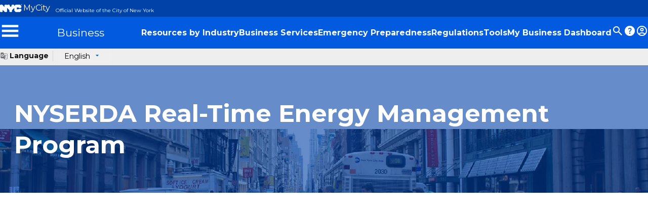

--- FILE ---
content_type: text/html; charset=utf-8
request_url: https://nyc-business.nyc.gov/nycbusiness/description/nyserda-real-time-energy-management-program
body_size: 3835
content:
<!DOCTYPE html>
<html>
  <head>
    <title>NYSERDA Real-Time Energy Management Program</title>
    <link rel="canonical" href="https://nyc-business.nyc.gov/description/nyserda-real-time-energy-management-program">
    <meta name="description" content="<p>The New York State Energy Research and Development Authority (NYSERDA) runs the Real-Time Energy Management (RTEM) program.</p>">
    <meta name="keywords" content="nyserda, energy management, energy performance">
    <meta property="og:title" content="NYSERDA Real-Time Energy Management Program">
    <meta property="og:description" content="<p>The New York State Energy Research and Development Authority (NYSERDA) runs the Real-Time Energy Management (RTEM) program.</p>">
    <meta property="og:url" content="https://nyc-business.nyc.gov/description/nyserda-real-time-energy-management-program">
    <meta property="og:image" content="https://nyc-business.nyc.gov/description/media_11b76302d022b3825b84545c2fc12adc42e0a9f30.png?width=1200&#x26;format=pjpg&#x26;optimize=medium">
    <meta property="og:image:secure_url" content="https://nyc-business.nyc.gov/description/media_11b76302d022b3825b84545c2fc12adc42e0a9f30.png?width=1200&#x26;format=pjpg&#x26;optimize=medium">
    <meta name="twitter:card" content="summary_large_image">
    <meta name="twitter:title" content="NYSERDA Real-Time Energy Management Program">
    <meta name="twitter:description" content="<p>The New York State Energy Research and Development Authority (NYSERDA) runs the Real-Time Energy Management (RTEM) program.</p>">
    <meta name="twitter:image" content="https://nyc-business.nyc.gov/description/media_11b76302d022b3825b84545c2fc12adc42e0a9f30.png?width=1200&#x26;format=pjpg&#x26;optimize=medium">
    <meta name="page-property-name" content="NYSERDA Real-Time Energy Management Program">
    <meta name="published-time" content="2025-11-06T17:16:12.692Z">
    <meta name="regulation-type" content="0.1155655630864203">
    <meta name="industry" content="0.04179820411258084, 0.06422038761234128, 0.10529651516117156, 0.1507965745082731, 0.21725345493109027, 0.23399839976217374, 0.33383795758343504, 0.33419855549221444, 0.36519705576292305, 0.3769920190205692, 0.494765097719035, 0.5730608044037825, 0.5973294946182923, 0.7298574119843502, 0.7564062477523095, 0.8013872636947781, 0.8272839870043274, 0.9286359848464117, 0.9451777057246621, 0.9873176218007574">
    <meta name="category" content="Identify Incentives">
    <meta name="type" content="Incentive">
    <meta name="government-level" content="State">
    <meta name="modified-time" content="2025-10-21T15:46:09.461Z">
    <meta name="url" content="nyserda-real-time-energy-management-program">
    <meta name="viewport" content="width=device-width, initial-scale=1">
    <script nonce="aem" src="/scripts/aem.js" type="module"></script>
    <script nonce="aem" src="/scripts/scripts.js" type="module"></script>
    <script nonce="aem" src="/scripts/util.js" type="module"></script>
    <script nonce="aem" src="/scripts/regulation-page-labels.js" type="module"></script>
    <script nonce="aem" referrerpolicy="no-referrer-when-downgrade" type="text/javascript" src="https://www.onelink-edge.com/moxie.min.js" data-oljs="PEFE3-E878-E5CB-F4D9"></script>
    <link rel="stylesheet" href="/styles/styles.css">
  
                              <script>!function(e){var n="https://s.go-mpulse.net/boomerang/";if("False"=="True")e.BOOMR_config=e.BOOMR_config||{},e.BOOMR_config.PageParams=e.BOOMR_config.PageParams||{},e.BOOMR_config.PageParams.pci=!0,n="https://s2.go-mpulse.net/boomerang/";if(window.BOOMR_API_key="LPM37-HMRXT-8DPRE-RCND8-UP7UM",function(){function e(){if(!o){var e=document.createElement("script");e.id="boomr-scr-as",e.src=window.BOOMR.url,e.async=!0,i.parentNode.appendChild(e),o=!0}}function t(e){o=!0;var n,t,a,r,d=document,O=window;if(window.BOOMR.snippetMethod=e?"if":"i",t=function(e,n){var t=d.createElement("script");t.id=n||"boomr-if-as",t.src=window.BOOMR.url,BOOMR_lstart=(new Date).getTime(),e=e||d.body,e.appendChild(t)},!window.addEventListener&&window.attachEvent&&navigator.userAgent.match(/MSIE [67]\./))return window.BOOMR.snippetMethod="s",void t(i.parentNode,"boomr-async");a=document.createElement("IFRAME"),a.src="about:blank",a.title="",a.role="presentation",a.loading="eager",r=(a.frameElement||a).style,r.width=0,r.height=0,r.border=0,r.display="none",i.parentNode.appendChild(a);try{O=a.contentWindow,d=O.document.open()}catch(_){n=document.domain,a.src="javascript:var d=document.open();d.domain='"+n+"';void(0);",O=a.contentWindow,d=O.document.open()}if(n)d._boomrl=function(){this.domain=n,t()},d.write("<bo"+"dy onload='document._boomrl();'>");else if(O._boomrl=function(){t()},O.addEventListener)O.addEventListener("load",O._boomrl,!1);else if(O.attachEvent)O.attachEvent("onload",O._boomrl);d.close()}function a(e){window.BOOMR_onload=e&&e.timeStamp||(new Date).getTime()}if(!window.BOOMR||!window.BOOMR.version&&!window.BOOMR.snippetExecuted){window.BOOMR=window.BOOMR||{},window.BOOMR.snippetStart=(new Date).getTime(),window.BOOMR.snippetExecuted=!0,window.BOOMR.snippetVersion=12,window.BOOMR.url=n+"LPM37-HMRXT-8DPRE-RCND8-UP7UM";var i=document.currentScript||document.getElementsByTagName("script")[0],o=!1,r=document.createElement("link");if(r.relList&&"function"==typeof r.relList.supports&&r.relList.supports("preload")&&"as"in r)window.BOOMR.snippetMethod="p",r.href=window.BOOMR.url,r.rel="preload",r.as="script",r.addEventListener("load",e),r.addEventListener("error",function(){t(!0)}),setTimeout(function(){if(!o)t(!0)},3e3),BOOMR_lstart=(new Date).getTime(),i.parentNode.appendChild(r);else t(!1);if(window.addEventListener)window.addEventListener("load",a,!1);else if(window.attachEvent)window.attachEvent("onload",a)}}(),"".length>0)if(e&&"performance"in e&&e.performance&&"function"==typeof e.performance.setResourceTimingBufferSize)e.performance.setResourceTimingBufferSize();!function(){if(BOOMR=e.BOOMR||{},BOOMR.plugins=BOOMR.plugins||{},!BOOMR.plugins.AK){var n=""=="true"?1:0,t="",a="cj2qw4accfktg2lqazla-f-8b8a11595-clientnsv4-s.akamaihd.net",i="false"=="true"?2:1,o={"ak.v":"39","ak.cp":"1465976","ak.ai":parseInt("910670",10),"ak.ol":"0","ak.cr":10,"ak.ipv":4,"ak.proto":"h2","ak.rid":"4493d9a0","ak.r":51208,"ak.a2":n,"ak.m":"dscb","ak.n":"essl","ak.bpcip":"18.117.11.0","ak.cport":43120,"ak.gh":"23.209.83.28","ak.quicv":"","ak.tlsv":"tls1.3","ak.0rtt":"","ak.0rtt.ed":"","ak.csrc":"-","ak.acc":"","ak.t":"1768949334","ak.ak":"hOBiQwZUYzCg5VSAfCLimQ==[base64]/FTo0+4klJWGfZV0AiqyiFLCYDJ+StfrDDCiKlfgLLjuPbWiI6/MIyranjhyVlQ/YGa9CVIgemukQPlYv0XmNYVrtq+0ZS+dY3+LyNbf/NIP1o1JsYbVe4bqJZiSkoLunm9uCU5Q6HlkryCVVLroq+AoG3XBHmFUcc5oOTdritCDRNyfANvS1sH/ohrJwpd3EY=","ak.pv":"16","ak.dpoabenc":"","ak.tf":i};if(""!==t)o["ak.ruds"]=t;var r={i:!1,av:function(n){var t="http.initiator";if(n&&(!n[t]||"spa_hard"===n[t]))o["ak.feo"]=void 0!==e.aFeoApplied?1:0,BOOMR.addVar(o)},rv:function(){var e=["ak.bpcip","ak.cport","ak.cr","ak.csrc","ak.gh","ak.ipv","ak.m","ak.n","ak.ol","ak.proto","ak.quicv","ak.tlsv","ak.0rtt","ak.0rtt.ed","ak.r","ak.acc","ak.t","ak.tf"];BOOMR.removeVar(e)}};BOOMR.plugins.AK={akVars:o,akDNSPreFetchDomain:a,init:function(){if(!r.i){var e=BOOMR.subscribe;e("before_beacon",r.av,null,null),e("onbeacon",r.rv,null,null),r.i=!0}return this},is_complete:function(){return!0}}}}()}(window);</script></head>
  <body>
    <header></header>
    <main>
      <div>
        <div class="hero hero-tabs">
          <div>
            <div>
              <picture>
                <source type="image/webp" srcset="./media_11b76302d022b3825b84545c2fc12adc42e0a9f30.png?width=2000&#x26;format=webply&#x26;optimize=medium" media="(min-width: 600px)">
                <source type="image/webp" srcset="./media_11b76302d022b3825b84545c2fc12adc42e0a9f30.png?width=750&#x26;format=webply&#x26;optimize=medium">
                <source type="image/png" srcset="./media_11b76302d022b3825b84545c2fc12adc42e0a9f30.png?width=2000&#x26;format=png&#x26;optimize=medium" media="(min-width: 600px)">
                <img loading="lazy" alt="" src="./media_11b76302d022b3825b84545c2fc12adc42e0a9f30.png?width=750&#x26;format=png&#x26;optimize=medium" width="1512" height="332">
              </picture>
            </div>
          </div>
          <div>
            <div>
              <h1 id="nyserda-real-time-energy-management-program">NYSERDA Real-Time Energy Management Program</h1>
            </div>
          </div>
        </div>
        <div class="section-metadata">
          <div>
            <div></div>
          </div>
        </div>
      </div>
      <div>
        <div class="tab-configuration">
          <div>
            <div>true</div>
          </div>
          <div>
            <div>false</div>
          </div>
          <div>
            <div>false</div>
          </div>
          <div>
            <div>false</div>
          </div>
        </div>
        <div class="section-metadata">
          <div>
            <div></div>
          </div>
        </div>
      </div>
      <div>
        <p>The New York State Energy Research and Development Authority (NYSERDA) runs the Real-Time Energy Management (RTEM) program.</p>
        <p>The RTEM system sends your business' energy data to a cloud or on-site system. The system then looks at the data and suggests ways to use less energy. These changes can help you save money and use less energy.</p>
        <p>NYSERDA will pay up to 30 percent of the cost of an RTEM project. They also offer technical help. Businesses can save between 15 percent and 30 percent on energy costs each year.</p>
        <div class="regulation-tab-card">
          <div>
            <div></div>
          </div>
          <div>
            <div></div>
          </div>
          <div>
            <div></div>
          </div>
          <div>
            <div></div>
          </div>
        </div>
        <div class="section-metadata">
          <div>
            <div>tab-name</div>
            <div>About</div>
          </div>
          <div>
            <div>tab-section-name</div>
            <div>Description</div>
          </div>
        </div>
      </div>
      <div>
        <div class="section-metadata">
          <div>
            <div>tab-name</div>
            <div>How to Apply</div>
          </div>
          <div>
            <div>tab-section-name</div>
            <div>Description</div>
          </div>
        </div>
      </div>
      <div>
        <div class="section-metadata">
          <div>
            <div>tab-name</div>
            <div>After You Apply</div>
          </div>
          <div>
            <div>tab-section-name</div>
            <div>Description</div>
          </div>
        </div>
      </div>
      <div>
        <div class="section-metadata">
          <div>
            <div>tab-name</div>
            <div>Operating and Renewing</div>
          </div>
          <div>
            <div>tab-section-name</div>
            <div>Description</div>
          </div>
        </div>
      </div>
      <div>
        <div class="section-metadata">
          <div>
            <div>tab-name</div>
            <div>How to Apply</div>
          </div>
          <div>
            <div>tab-section-name</div>
            <div>Additional</div>
          </div>
          <div>
            <div>accordion-title</div>
            <div>applyOnline</div>
          </div>
        </div>
      </div>
      <div>
        <div class="section-metadata">
          <div>
            <div>tab-name</div>
            <div>How to Apply</div>
          </div>
          <div>
            <div>tab-section-name</div>
            <div>Additional</div>
          </div>
          <div>
            <div>accordion-title</div>
            <div>applyInPerson</div>
          </div>
        </div>
      </div>
      <div>
        <div class="section-metadata">
          <div>
            <div>tab-name</div>
            <div>How to Apply</div>
          </div>
          <div>
            <div>tab-section-name</div>
            <div>Additional</div>
          </div>
          <div>
            <div>accordion-title</div>
            <div>applyByMail</div>
          </div>
        </div>
      </div>
      <div>
        <div class="section-metadata">
          <div>
            <div>tab-name</div>
            <div>Operating and Renewing</div>
          </div>
          <div>
            <div>tab-section-name</div>
            <div>Additional</div>
          </div>
          <div>
            <div>accordion-title</div>
            <div>renewOnline</div>
          </div>
        </div>
      </div>
      <div>
        <div class="section-metadata">
          <div>
            <div>tab-name</div>
            <div>Operating and Renewing</div>
          </div>
          <div>
            <div>tab-section-name</div>
            <div>Additional</div>
          </div>
          <div>
            <div>accordion-title</div>
            <div>renewInPerson</div>
          </div>
        </div>
      </div>
      <div>
        <div class="section-metadata">
          <div>
            <div>tab-name</div>
            <div>Operating and Renewing</div>
          </div>
          <div>
            <div>tab-section-name</div>
            <div>Additional</div>
          </div>
          <div>
            <div>accordion-title</div>
            <div>renewByMail</div>
          </div>
        </div>
      </div>
      <div>
        <div class="additional-resources">
          <div>
            <div>title</div>
            <div>Additional Resources</div>
          </div>
          <div>
            <div>richtext</div>
            <div><a href="https://www.nyserda.ny.gov/All-Programs/Programs/Real-Time-Energy-Management/">NYSERDA Real Time Energy Management</a></div>
          </div>
        </div>
        <div class="contact-info contact-info-component">
          <div>
            <div></div>
          </div>
          <div>
            <div>NYS Energy Research and Development Authority (NYSERDA)</div>
          </div>
          <div>
            <div>New York City Office</div>
          </div>
          <div>
            <div>485 Seventh Avenue, Suite 1006</div>
          </div>
          <div>
            <div></div>
          </div>
          <div>
            <div>New York</div>
          </div>
          <div>
            <div>NY</div>
          </div>
          <div>
            <div>10018</div>
          </div>
          <div>
            <div></div>
          </div>
          <div>
            <div></div>
          </div>
          <div>
            <div>(212) 971-5342</div>
          </div>
          <div>
            <div>(518) 862-1091</div>
          </div>
          <div>
            <div></div>
          </div>
          <div>
            <div>Or: 1-866-NYSERDA</div>
          </div>
        </div>
        <div class="section-metadata">
          <div>
            <div>tab-name</div>
            <div>About</div>
          </div>
          <div>
            <div>tab-section-name</div>
            <div>Additional</div>
          </div>
        </div>
      </div>
      <div>
        <div class="fragment">
          <div>
            <div></div>
          </div>
          <div>
            <div><a href="/fragments/step-by-step-cta-fragment">/content/mycity-eds/fragments/step-by-step-cta-fragment</a></div>
          </div>
        </div>
        <div class="section-metadata">
          <div>
            <div></div>
          </div>
        </div>
      </div>
    </main>
    <footer></footer>
  </body>
</html>


--- FILE ---
content_type: text/css; charset=utf-8
request_url: https://nyc-business.nyc.gov/styles/styles.css
body_size: 1234
content:
:root {
  /* colors */
  --white: #FFF;
  --background-color: var(--white);
  --text-color: #131313;
  --color-4: #D4D7DC;
  --color-5: #EAEEF1;
  --color-13: #0042A7;
  --color-14: #025ADF;
  --color-15: #ECF3FF;
  --color-16: #F9FEFF;
  --pink-03: #C46;
  --text-color-dark: #FFF;
  --gray-02: #EAEEF1; /* Light gray color background */
  --gray-3: #ddd;
  --off-black: #080707;
  --black: #000;
  --light-blue: #aceeff;

  /* fonts */
  --body-font-family: montserrat, "Open Sans", helvetica, arial, sans-serif;
  --heading-font-family: montserrat, "Open Sans", helvetica, arial, sans-serif;

  /* body sizes */
  --body-font-size-m: 16px;
  --body-font-size-s: 14px;

  /* heading sizes */
  --heading-font-size-xxl: 32px;
  --heading-font-size-xl: 28px;
  --heading-font-size-l: 24px;
  --heading-font-size-m: 20px;
  --heading-font-size-s: 18px;
  --heading-font-size-xs: 16px;

  /* line Height */
  --line-height-xxl: 32px;
  --line-height-xl: 28px;
  --line-height-l: 24px;
  --line-height-m: 30px;
  --line-height-s: 27px;
  --line-height-xs: 27px;

  /* nav height */
  --nav-height: 64px;

  /* font weight */
  --bold-400: 400;
  --bold-500: 500;
  --bold-600: 600;
  --bold-700: 700;

  /* layout */
  --max-with: 1200px;
  --width: 88%;
  --query-min-width: 810px;

  /* Filter */
  --blue-filter: linear-gradient(0deg, rgb(0 66 167 / 60%) 0%, rgb(0 66 167 / 60%) 100%);

  /* Symbols (Can I remove this?) */
  --font-material: "Material Symbols Outlined", sans-serif;
}

body {
  display: none;
  margin: 0;
  background-color: var(--background-color);
  color: var(--text-color);
  font-family: var(--body-font-family);
  font-size: var(--body-font-size-m);
  line-height: 1.6;
  font-weight: 500;
}

body.appear {
  display: block;
}

header {
  height: var(--nav-height);
}

header .header,
footer .footer {
  visibility: hidden;
}

header .header[data-block-status="loaded"],
footer .footer[data-block-status="loaded"] {
  visibility: visible;
}

h1,
h2,
h3,
h4,
h5,
h6 {
  margin-top: 0;
  margin-bottom: 0;
  font-family: var(--heading-font-family);
  font-weight: var(--bold-700);
}


h1 {
  font-size: var(--heading-font-size-xxl);
  line-height: var(--line-height-xxl);
}

h2 {
  font-size: var(--heading-font-size-xl);
  line-height: var(--line-height-xl);
}

h3 {
  font-size: var(--heading-font-size-l);
  line-height: var(--line-height-l);
}

h4 {
  font-size: var(--heading-font-size-m);
  line-height: var(--line-height-m);
}

h5 {
  font-size: var(--heading-font-size-s);
  line-height: var(--line-height-s);
}

h6 {
  font-size: var(--heading-font-size-xs);
  line-height: var(--line-height-m);

}

/* links */
a:any-link {
  color: var(--color-14);
  text-decoration: underline;
  overflow-wrap: break-word;
  font-weight: bold;
}

a:hover {
  color: var(--color-13);
  text-decoration: underline;
}

main img {
  max-width: 100%;
  width: auto;
  height: auto;
}

.icon {
  display: inline-block;
}

.icon img {
  height: 100%;
  width: 100%;
}

/* sections */
main>.section {
  margin: 0;
}

main>.section>div {
  padding: 48px 24.5px;
}

main>.section:first-of-type {
  margin-top: 0;
}

/* section metadata */
main .section.light,
main .section.highlight {
  background-color: var(--light-color);
  margin: 0;
  padding: 40px 0;
}

/* LAYOUT */
.page {
  width: 100%;
  margin: 0;
}

.page-container {
  padding: 24px 16px;
  margin-left: auto;
  margin-right: auto;
  min-height: 1000px;
  content-visibility: auto;
  contain-intrinsic-size: 1px 1000px; /* Provides size hint to browser */
}

.shade-background {
  z-index: 1000; 
  top: 0;
  left: 0;
  bottom: 0;
  width: 100%;
  height: 100vh;
  background-color: var(--black);
  opacity: 0.32;
  position: fixed;

  /* Ensure it creates its own stacking context but still appears below ul.mobile */
  transform: translateZ(0);
}

/* Consolidated media queries */
@media (width >=810px) {
  :root {
    /* heading sizes */
    --heading-font-size-xxl: 48px;
    --heading-font-size-xl: 38px;
    --heading-font-size-l: 30px;
    --heading-font-size-m: 24px;
    --heading-font-size-s: 20px;
    --heading-font-size-xs: 18px;

    /* line Height */
    --line-height-xxl: 52px;
    --line-height-xl: 52px;
    --line-height-l: 28px;
    --line-height-m: 24px;
    --line-height-s: 30px;
    --line-height-xs: 30px;
  }

  /* LAYOUT */
  main>.section>div {
    max-width: 1224px;
    margin: 0 auto;
    padding: 24px;
  }

  .page-container {
    max-width: var(--max-with);
    width: var(--width);
    padding-top: 60px;
    padding-bottom: 60px;
  }
}

--- FILE ---
content_type: text/css; charset=utf-8
request_url: https://nyc-business.nyc.gov/blocks/header/header.css
body_size: 5143
content:
/* Header */
header {
    width: 100%;
    background-color: var(--color-14);
    height: auto;
}

header>nav {
    display: flex;
    padding-top: 8px;
    padding-bottom: 8px;
}

@media (width >=810px) {
    header>nav {
        position: relative;
        padding-top: 0;
        padding-bottom: 0;
    }
}

.logo-band-wrapper {
    background-color: var(--color-13);
}

.logo-band {
    display: flex;
    justify-content: space-between;
    color: var(--white);
    font-family:var(--body-font-family);
    font-size: 1.1rem;
    font-weight: var(--bold-600);
}

.logo-band .nav-logo {
    padding-top: 4px;
    padding-bottom: 4px;
}


header>nav li>a {
    color: var(--white);
    display: inline;
    text-decoration: none;
} 

.nav-tag-line a {
    color: var(--white);
    font-weight: var(--bold-500);
    font-size: 1rem;
}



/* Submenu links */
.nav-submenu-items a {
    font-size: 1rem;
    color: var(--off-black);
    text-align: left;
    text-decoration: none;
}




/* Consolidated navigation link styles */

header .nav-link>a {
    color: var(--white);
    display: inline;
    text-decoration: none;
}


/* Navigation tag line and link styles */
.nav-tag-line {
    color: var(--white);
    font-weight: var(--bold-500);
    font-size: 1rem;
        margin-left: auto;
    margin-right: auto;
}





/* Navigation links in header */
header>nav>ul .nav-link>a {
    color: var(--white);
    display: inline;
}

.logo-band .nav-logo>a {
    font-size: 1rem;
    margin-right: 8px;
    color: var(--white);
    text-decoration: none;
    display: inline-flex;
    align-items: center;
}

@media (width >=810px) {
    .logo-band .nav-logo {
        padding-top: 8px;
        padding-bottom: 8px;
        display: inline-flex;
        align-items: center;
    }
    
    .logo-band .nav-logo>a {
        margin-right: 16px;
        padding: 0;
    }
}

.logo-band .nav-logo-img {
    margin-right: 2px;
    width: 44px;
    height: 16px;
}

@media (width >=810px) {
    .logo-band .nav-logo-img {
        margin-right: 4px;
        padding-bottom: 2px;
    }
}


.main-nav-desktop,
.main-nav {
    height: 100%;
}

.main-nav-desktop {
    width: 100%;
    display: flex;
    align-items: center;
    gap: 16px;
}

@media (width >=810px) {
    .main-nav-desktop {
        width: 100%;
    }
}

.main-nav-desktop>.nav-mobile-menu {
    order: -1;
}

@media (width >=810px) {
    .main-nav-desktop>.nav-mobile-menu {
        display: none;
    }

    .main-nav-desktop .nav-text-links .nav-text-menu {
        width: auto;
        display: flex;
        align-items: center;
        gap: 32px;
        margin: 0;
        flex-direction: row;
        justify-content: flex-end;
    }
}


.nav-link {
    display: none;
}

@media (width >=810px) {
    .nav-tag-line {
        margin-left: 0;
    }
    
    .nav-link {
        display: inline;
        align-items: center;
        justify-content: center;
        padding: 24px 8px;
        font-size: 0.95rem;
        font-weight: var(--bold-400);
    }
    
    .nav-link>a {
        padding-top: 24px;
        padding-bottom: 24px;
    }
}

.nav-icon-link {
    display: inline;
    align-items: center;
    justify-content: center;
    padding: 0;
    font-size: 0.95rem;
    font-weight: var(--bold-400);
}

.nav-submenu {
    display: none;
    justify-content: center;
    align-items: flex-start;
    inset: 0;
    position: fixed;
    overflow: auto;
    background-color: var(--background-color);
    box-sizing: border-box;
    padding-top: 40px;
    padding-bottom: 40px;
    flex-wrap: wrap;
}

.nav-submenu.nav-sub-menu-visible {
    display: block;
}

@media (width >=810px) {
    .nav-submenu {
        min-height: 376px;
        position: fixed;
        overflow: auto;
        background-color: var(--white);
        top: 100%;
        bottom: auto;
    }
    
    .nav-submenu.nav-sub-menu-visible,
    .nav-submenu.nav-sub-menu-visible.nav-submenu-mobile {
        display: flex;
        flex-wrap: nowrap;
    }
}

.nav-submenu-title {
    margin-bottom: 24px;
    font-size: 1.2rem;
    font-weight: var(--bold-400);
    text-align: center;
}

@media (width >=810px) {
    .nav-submenu-title {
        text-align: left;
        margin-bottom: 0;
        font-size: 1.5rem;
        max-width: 287px;
        width: 20.88%;
    }
}

.nav-submenu-items {
    display: block;
}

.nav-submenu-items p{
  font-weight: 400;
}

.nav-submenu-items h3.nav-submenu-item-heading{
  font-weight: 700;
}

@media (width >=810px) {
    .nav-submenu-items {
        flex: 0 1 auto;
        display: flex;
    }
}

@media (width >=810px) {
    .nav-submenu-items a {
        font-size: 0.95rem;
    }
}

.nav-submenu-text-list .nav-submenu-items {
    display: grid;
    column-gap: 4.5%;
    grid-template-rows: repeat(5, auto);
    grid-auto-flow: column;
}

.nav-submenu>* {
    flex: 1 1 100%;
}

.nav-submenu-text-list .nav-submenu-items>* {
    display: flex;
    align-items: center;
    border-bottom: 1px solid var(--gray-3);
}

.nav-submenu-graphical-list .nav-submenu-items>* {
    border-bottom: 1px solid var(--gray-3);
    display: flex;
    padding-top: 40px;
    padding-bottom: 40px;
}

.nav-submenu-text-list .nav-submenu-items>*:last-child {
    border: none;
}

@media (width >=810px) {
    .nav-submenu-text-list .nav-submenu-items>*:nth-child(5n) {
        border-bottom: none;
    }

    .nav-submenu.nav-submenu-text-list.nav-submenu-text-2-row-list .nav-submenu-items {
        grid: repeat(2, auto) / auto-flow 33%;
    }

    .nav-submenu.nav-submenu-text-list.nav-submenu-text-2-row-list .nav-submenu-items>*:nth-child(5n) {
        border-bottom: 1px solid var(--gray-3);
    }

    .nav-submenu.nav-submenu-text-list.nav-submenu-text-2-row-list .nav-submenu-items>*:last-child,
    .nav-submenu.nav-submenu-text-list.nav-submenu-text-2-row-list .nav-submenu-items>*:nth-child(2n) {
        border-bottom: none;
    }

    .nav-submenu.nav-submenu-text-list.nav-submenu-text-5-row-list .nav-submenu-items {
        grid: repeat(5, auto) / auto-flow 33%;
    }

    .nav-submenu.nav-submenu-text-list.nav-submenu-text-9-row-list .nav-submenu-items {
        grid: repeat(9, auto) / auto-flow 33%;
    }

    .nav-submenu.nav-submenu-text-list.nav-submenu-text-9-row-list .nav-submenu-items>*:nth-child(5n) {
        border-bottom: 1px solid var(--gray-3);
    }

    .nav-submenu.nav-submenu-text-list.nav-submenu-text-9-row-list .nav-submenu-items>*:last-child,
    .nav-submenu.nav-submenu-text-list.nav-submenu-text-9-row-list .nav-submenu-items>*:nth-child(9n) {
        border-bottom: none;
    }
}

.nav-submenu-text-list .nav-submenu-items a {
    display: block;
    padding-top: 24px;
    padding-bottom: 24px;
    font-weight: var(--bold-500);
    width: 100%;
}

.nav-submenu-graphical-list .nav-submenu-title {
    margin-bottom: 41px;
}

@media (width >=810px) {
    .nav-submenu-graphical-list .nav-submenu-title {
        margin-bottom: 0;
    }
}

.nav-submenu-graphical-list .nav-submenu-items {
    flex-direction: row;
    gap: 8%;
}

@media (width >=810px) {
    .nav-submenu-graphical-list .nav-submenu-items>* {
        border-bottom: none;
        flex: 1 0 0;
        padding-top: 0;
        padding-bottom: 0;
        max-width: 389px;
        position: relative;
    }

    .nav-submenu-graphical-list .nav-submenu-items>*::after {
        content: "";
        position: absolute;
        border-right: 1px solid var(--gray-3);
        height: 100%;
        right: -19%;
    }

    .nav-submenu-graphical-list .nav-submenu-items>*:last-child::after {
        content: none;
    }
}

.nav-submenu-graphical-list .nav-submenu-item-heading {
    margin-top: 24px;
    font-size: 1.1rem;
    font-weight: var(--bold-400);
}

@media (width >=810px) {
    .nav-submenu-graphical-list .nav-submenu-item-heading {
        margin-bottom: 8px;
    }
}

.nav-submenu-graphical-list .nav-submenu-item-faux-link,
.nav-submenu-graphical-list .nav-submenu-item-faux-link-styled {
    color: var(--color-13);
    margin-top: 16px;
    font-weight: var(--bold-400);
    display: flex;
    gap: 4px;
    align-items: center;
}

.nav-submenu-graphical-list .nav-submenu-item-faux-link-styled::after {
    font-size: 16px;
}

.language-toggle-wrap {
    background-color: #eee;
    height: 33px;
}

.logo-band,
footer .footer-section,
header>nav,
header .language-toggle {
    box-sizing: border-box;
    width: 100%;
    max-width: 1512px;
    margin: 0 auto;
}

.language-toggle-wrap .language-toggle {
    box-sizing: border-box;
    padding-top: 4px;
    padding-bottom: 4px;
    display: flex;
    align-items: center;
    justify-content: flex-start;
}

.language-selector-button .icon{
    margin-left: 6px;
}


.language-toggle-wrap .language-toggle .language-selector {
    display: flex;
}

.language-toggle-wrap .language-toggle .language-header {
    display: flex;
    align-items: center;
    padding: 0;
    margin: 0;
    padding-right: 8px;
    border-right: 1px solid #d6d6d6;
    font-weight: 700;
    font-family: Montserrat, "Open Sans", Helvetica, Arial, sans-serif;
    font-size: 14px;
    line-height: 21px;
}

.language-toggle-wrap .language-toggle .language-header::before {
    /* content: "";
    display: inline-block;
    width: 16px;
    height: 16px;
    background: url("/icons/g_translate.svg") no-repeat center center;
    margin-right: 4px; */
}

.language-toggle-wrap .language-toggle .translate-icon {
    margin-bottom: 4px;
    margin-right: 4px;
}

.language-toggle-wrap .language-toggle .translate-icon .icon {
  display: flex;
  margin-right: 2.5px;
}

.language-toggle-wrap .language-toggle .language-selector select {
    border: 0;
    padding-right: 20px;
    padding-left: 10px;
    margin-left: 8px;

    /* background: url("/static/images/caret.svg") no-repeat 100% 50% var(--highlight-gray); */
    font-size: 0.95rem;
    appearance: none;
}

.language-toggle-wrap .language-toggle .language-selector select::-ms-expand {
    display: none;
}

.top-nav-account-options {
    gap: 4px;
}

.nav-submenu-mobile .top-nav-account-options {
    align-self: flex-end;
    display: flex;
    flex-direction: column;
    align-items: flex-start;
}

.logo-band .top-nav-account-options {
    @media (width >=810px) {
        display: flex;
        flex-direction: row;
        align-items: center;
        position: initial;
        width: auto;
    }
}

.top-nav-account-options .account-options-text {
    color: var(--off-black);
    text-decoration: none;
}

@media (width >=810px) {
    .top-nav-account-options .account-options-text {
        color: var(--white);
    }
}

.top-nav-account-options .manage-account-text {
    color: var(--color-14);
    padding: 24px 0;
    border-bottom: 1px solid var(--gray-3);
    display: flex;
    align-items: center;
    gap: 4px;
    width: 88.4%;
}

.top-nav-account-options .manage-account-text::after {
    content: "account_circle";
    font-size: 24px;
}

.top-nav-account-options .logout-text {
    padding: 24px 0;
    color: var(--gray-8);
    display: flex;
    align-items: center;
    gap: 4px;
}

.top-nav-account-options .logout-text::after {
    font-family: var(--font-material);
    content: "logout";
    font-style: normal;
    font-weight: 700;
    font-size: 24px;
    line-height: 1;
    font-variation-settings: "FILL" 0, "wght" 700, "GRAD" 0, "opsz" 48;
}

a.skip-main {
    position: absolute;
    left: -999px;
    overflow: hidden;
    margin: 10px 5%;
    padding: 15px 30px;
    border-radius: 4px;
    border: 2px solid rgb(0 0 0 / 0%);
    background: linear-gradient(6deg, #e8f1ff 0%, #f9feff 100%);
    font-weight: 700;
    font-family: Montserrat, "Open Sans", Helvetica, Arial, sans-serif;
    font-size: 16px;
    line-height: 24px;
    color: var(--color-14);
    text-decoration: none;
}

.modal .modal-buttons a {
    flex: 1;
}

.nav-submenu .nav-submenu-items a {
    font-weight: normal;
    font-family: Montserrat, "Open Sans", Helvetica, Arial, sans-serif;
    font-size: 16px;
    line-height: 24px;
    text-align: left;
    color: var(--off-black);
    text-decoration: none;
}

header>nav .main-nav-desktop .nav-tag-line,
header>nav .main-nav-desktop .nav-tag-line a,
header>nav .main-nav .nav-tag-line,
header>nav .main-nav .nav-tag-line a {
    color: var(--white);
    font-weight:var(--bold-500);
    font-family: var(--body-font-family);
    font-size: 21.056px;
    line-height: 31.584px;
}

/* Consolidated logo band styles */
.logo-band-wrapper .logo-band {
    display: flex;
    justify-content: space-between;
    font-weight: normal;
    font-family: Montserrat, "Open Sans", Helvetica, Arial, sans-serif;
    font-size: 10px;
    line-height: 16px;
    color: var(--white);
}

.logo-band-wrapper .logo-band .nav-logo>a {
    font-weight: normal;
    font-family: Montserrat, "Open Sans", Helvetica, Arial, sans-serif;
    font-size: 16px;
    line-height: 24px;
    box-sizing: border-box;
    margin-right: 8px;
    color: var(--white);
}

a.block-link,
a.block-link:link,
a.block-link:visited,
a.block-link:hover {
    text-decoration: none;
}

.block-link>img{
    height: 24px;
    width: 24px;
}

.logo-band-wrapper .logo-band .nav-logo .nav-logo-img {
    margin-right: 2px;
}

header>nav .main-nav-desktop {
    width: 100%;
    display: flex;
    align-items: center;
    gap: 16px;
}

header>nav .main-nav-desktop,
header>nav .main-nav {
    height: 100%;
}

ul.clean-list,
ol.clean-list {
    padding: 0;
    margin: 0;
    padding-inline-start: 0;
    margin-block: 0;
}

.language-selector-menu li{
  padding: 5px 20px 0 10px;
  font-size: var(--body-font-size-s);

}



.language-selector-menu {
    padding: 0;
    margin: 0;
    display: none;
    list-style: none;
    position: absolute;
    background-color: #eee;
    box-shadow: 5px 5px 5px rgb(0 0 0 / 50%);
    z-index: 10;
}

ul.clean-list>li,
ol.clean-list>li {
    display: inline;
    list-style: none;
    list-style-type: none;
}

.language-selector-menu li:hover{
  background-color: var(--color-13);
  color: var(--white);
    cursor: pointer;
}

header>nav .main-nav-desktop .nav-tag-line,
header>nav .main-nav .nav-tag-line {
    margin-left: auto;
    margin-right: auto;
}

header>nav .main-nav-desktop>.nav-mobile-menu {
    order: -1;
    position: relative;
    display: flex;
    align-items: center;
}

.hidden-text,
.dashboard-slider .bx-controls.bx-has-controls-direction.bx-has-pager .bx-next,
.dashboard-slider .bx-controls.bx-has-controls-direction.bx-has-pager .bx-prev,
.dashboard-slider .btn-slider-close,
#search-transactions .manual-search-transactions#dashboard-nyc-business>.container>.row-fluid .dashboard-content .search-form-wrapper .search-type-container .view-examples .view-example .view-example-close,
.dashboard-content.account-overview .scenario-row-container .close-scenario-button {
    text-decoration: none;
}

.hidden-text span,
.dashboard-slider .btn-slider-close span {
    /* text-indent: -999px; */

    /* text-align: left;
    overflow: hidden;
    display: block; */

   /* height: 0;
    width: 0; */
}


li.nav-icon.nav-mobile-menu li.icon{
    height: 32px; 
    width: 32px;
}

.modal.alert-success span {
    font-size: 15px;
    line-height: 24px;
    font-weight: 700;
}

.modal .external-link-modal-header .logo-container span,
.external-link-modal .external-link-modal-header .logo-container span {
    font-size: 7.95px;
    color: var(--color-14);
}

.modal .modal-body span:not(.material-symbols-outlined) {
    font-size: 14px;
    line-height: 20px;
    font-weight: 700;
    margin-top: 16px;
}

.dashboard-content.account-overview .scenario-row-container .close-scenario-button span,
.dashboard-slider .bx-controls.bx-has-controls-direction.bx-has-pager .bx-next span,
.dashboard-slider .bx-controls.bx-has-controls-direction.bx-has-pager .bx-prev span,
#search-transactions .manual-search-transactions#dashboard-nyc-business>.container>.row-fluid .dashboard-content .search-form-wrapper .search-type-container .view-examples .view-example .view-example-close span {
    text-indent: -999px;
    text-align: left;
    overflow: hidden;
    display: block;
    height: 0;
    width: 0;
}

/* Consolidated nav submenu visibility states */
.nav-sub-menu-visible {
    display: block;
}

@media (width >=810px) {
    .nav-sub-menu-visible {
        display: flex;
        flex-wrap: nowrap;
    }

    .nav-sub-menu-visible.nav-submenu-mobile {
        display: flex;
    }

    .nav-submenu.nav-submenu-mobile.nav-sub-menu-visible {
        display: none;
    }
}

.nav-submenu.nav-submenu-mobile .top-nav-account-options,
.nav-submenu.nav-submenu-mobile .nav-submenu-main,
.nav-submenu.nav-submenu-mobile .nav-submenu-title {
    flex: 1 1 100%;
}

.nav-submenu .sub-menu-back,
.nav-submenu .sub-menu-close {
    position: absolute;
    top: 40px;
    z-index: 10;
}

.nav-submenu .sub-menu-back {
    left: 24px;
}

.nav-submenu .sub-menu-close {
    right: 24px;
}

.nav-submenu .nav-submenu-items {
    display: block;
}

.nav-submenu.nav-submenu-text-list .nav-submenu-items>* a {
    display: block;
    padding-top: 24px;
    padding-bottom: 24px;
    font-weight:var(--bold-500);
    width: 100%;
}

.nav-submenu.nav-submenu-mobile.nav-submenu-text-list .nav-submenu-items>* a {
    flex: 1 1 auto;
    display: flex;
    align-items: center;
    justify-content: space-between;
}

.nav-submenu.nav-submenu-mobile.nav-submenu-text-list .nav-submenu-items>* a.has-submenu::after {
    font-family: var(--font-material);
    content: "chevron_right";
    font-style: normal;
    font-weight: 700;
    font-size: 24px;
    line-height: 1;
    font-variation-settings: "FILL" 0, "wght" 700, "GRAD" 0, "opsz" 48;
    color: var(--color-14);
}

.nav-submenu.nav-submenu-text-list .nav-submenu-items>* {
    display: flex;
    align-items: center;
    border-bottom: 1px solid #d4d7dc;
}

header>nav li>div.block-link,
header>nav>ul .nav-link>div.block-link {
    color: var(--off-black);
    text-align: left;
    display: inline;
}

header>nav li>div.block-link .simplified-header-text,
header>nav>ul .nav-link>div.block-link .simplified-header-text {
    font-weight:var(--bold-500);
    padding: 24px 0;
}

.nav-submenu.nav-submenu-graphical-list .nav-submenu-item-faux-link-styled {
    color: #025adf;
    margin-top: 16px;
    font-weight: 700;
    display: flex;
    gap: 4px;
    align-items: center;
}

@media (width >=810px) {
    .outside-gutter,
    .nav-submenu,
    footer .footer-section,
    .logo-band,
    .language-toggle-wrap .language-toggle,
    header>nav {
        padding-left: 4.2375%;
        padding-right: 4.2375%;
    }

    .logo-band-wrapper .logo-band {
        font-weight: normal;
        font-family: Montserrat, "Open Sans", Helvetica, Arial, sans-serif;
        font-size: 12px;
        line-height: 21px;
    }

    .logo-band-wrapper .logo-band .nav-logo {
        padding-top: 8px;
        padding-bottom: 8px;
        display: inline-flex;
        align-items: center;
    }

    header>nav li>a,
    header>nav>ul .nav-link>a {
        padding-top: 24px;
        padding-bottom: 24px;
    }

/* Consolidated hover/focus states for navigation */
    header>nav li:has(> .nav-current-tabfocus)>a,
    header>nav li:has(> a:hover)>a,
    header>nav li:has(> a:focus)>a,
    header>nav li:has(> .nav-submenu *:focus)>a,
    header>nav>ul .nav-link:has(> .nav-current-tabfocus)>a,
    header>nav li:has(> .nav-submenu:hover)>a,
    header>nav li:has(> .nav-submenu:focus)>a,
    header>nav li:has(> .nav-submenu *:hover)>a,
    header>nav>ul .nav-link:has(> a:hover)>a,
    header>nav>ul .nav-link:has(> a:focus)>a,
    header>nav>ul .nav-link:has(> .nav-submenu:hover)>a,
    header>nav>ul .nav-link:has(> .nav-submenu:focus)>a,
    header>nav>ul .nav-link:has(> .nav-submenu *:hover)>a,
    header>nav>ul .nav-link:has(> .nav-submenu *:focus)>a {
        color: var(--light-blue);
        background: linear-gradient(180deg,
                rgb(172 238 255 / 0%) 0%,
                rgb(172 238 255 / 0%) calc(100% - 4px),
                var(--light-blue) calc(100% - 4px),
                var(--light-blue) 100%);
    }

    .logo-band-wrapper .logo-band .nav-logo .nav-logo-img {
        margin-right: 4px;
        padding-bottom: 2px;
    }

    header>nav {
        position: relative;
        padding-top: 0;
        padding-bottom: 0;
    }

    header>nav .main-nav-desktop {
        width: 100%;
    }

    header>nav .main-nav-desktop .nav-tag-line,
    header>nav .main-nav .nav-tag-line {
        margin-left: 0;
    }

    header>nav .main-nav-desktop>.nav-mobile-menu {
        display: none;
    }

    .nav-submenu.nav-submenu-text-list,
    .nav-submenu.nav-submenu-graphical-list {
        gap: 6%;
    }

    .nav-submenu {
        overflow: visible;
        justify-content: flex-start;
        align-items: flex-start;
        top: 100%;
        bottom: auto;
        position: absolute;
        min-height: 376px;
    }

    header>nav .main-nav-desktop .nav-mobile-menu,
    header>nav .main-nav .nav-mobile-menu {
        display: none;
    }

    .nav-submenu.nav-submenu-text-list>*,
    .nav-submenu.nav-submenu-graphical-list>* {
        flex: 1 1 auto;
    }

    .nav-submenu .nav-submenu-title {
        text-align: left;
        margin-bottom: 0;
        font-weight: 700;
        font-family: var(--body-font-family);
        font-size: 38px;
        line-height: 52px;
        max-width: 287px;
        width: 20.88%;
    }

    .nav-submenu .sub-menu-back,
    .nav-submenu .sub-menu-close {
        display: none;
    }

    .nav-submenu .nav-submenu-items {
        flex: 0 1 auto;
        display: flex;
    }

    .nav-submenu.nav-submenu-text-list .nav-submenu-items {
        flex: 1 1 auto;
        display: grid;
        column-gap: 4.5%;
        grid: repeat(5, auto) / auto-flow 33%;
    }

    .nav-submenu.nav-sub-menu-visible {
        display: flex;
        flex-wrap: nowrap;
    }

    header>nav .main-nav-desktop>.nav-link,
    header>nav .main-nav>.nav-link {
        display: inline;
        align-items: center;
        justify-content: center;
        padding: 24px 8px;
        font-family: Montserrat, "Open Sans", Helvetica, Arial, sans-serif;
        font-size: 14px;
        line-height: 21px;
    }

    .nav-submenu.nav-submenu-text-list.nav-submenu-text-9-row-list .nav-submenu-items {
        grid: repeat(9, auto) / auto-flow 33%;
    }

}

.language-selector-box {
    overflow-y: visible;
}

.language-selector-button {
    border: none;
    padding-right: 20px;
    padding-left: 10px;
    font-weight: normal;
    font-family: Montserrat, "Open Sans", Helvetica, Arial, sans-serif;
    font-size: 14px;
    line-height: 21px;
    cursor: pointer;
      display: flex;
      margin-left: 8px;
}



#colorbox {
    background: #fff;
    border: 1px solid #666;
    border-radius: 8px;
    z-index: 9999;
}

#colorbox #cbox-wrapper {
    position: relative;
}

#colorbox #cbox-close {
    width: 40px;
    height: 40px;
    background: none;
    font-size: 40px;
    text-indent: 0;
    color: #d9d9d9;
    position: absolute;
    top: 0;
    right: 5px;
    border: 0;
    padding: 0;
    margin: 0;
}

#colorbox #cbox-close::before {
    content: "\e5cd";
    font-family: var(--font-material);
    font-size: 40px;
    font-variation-settings: "FILL" 0, "wght" 400, "GRAD" 0, "opsz" 48;
}

header>nav .main-nav-desktop>.nav-mobile-menu>a.block-link::before {
    /* content: "";
    display: inline-block;
    width: 32px;
    height: 32px;
    background: url("/icons/menu.svg") no-repeat center center;
    background-size: contain;
    margin-right: 5px;
    transition: transform 0.3s ease;
    color: var(--white); */
}

header>nav.menu-open .main-nav-desktop>.nav-mobile-menu>a.block-link::before {
    /* background-image: url("/icons/close.svg"); */
}

header>nav .main-nav-desktop>.nav-mobile-menu>a.block-link.is-active::before {
    /* background-image: url("/icons/close.svg"); */
}

#colorbox #cbox-top-left,
#colorbox #cbox-top-center,
#colorbox #cbox-top-right,
#colorbox #cbox-middle-right,
#colorbox #cbox-bottom-left,
#colorbox #cbox-bottom-center,
#colorbox #cbox-bottom-right {
    background: none;
}

#cbox-overlay {
    position: fixed;
    width: 100%;
    height: 100%;
    top: 0;
    left: 0;
    z-index: 9999;
    overflow: hidden;
    background-color: rgb(0 0 0 / 73%);
}

#cbox-middle-left {
    background: none;
    max-height: 90vh;
    max-width: 90vw;
}

#cbox-content {
    max-height: 90vh;
    max-width: 90vw;
    overflow: auto !important;
}

#cbox-loaded-content {
    max-height: 90vh;
    max-width: 90vw;
    padding: 40px;
}

.modal {
    display: flex;
    flex-direction: column;
    width: 293px;
}

@media (width >=1024px) {
    .modal {
        width: 531px;
        height: 454px;
    }
}

.modal .modal-body {
    display: flex;
    flex-grow: 1;
    flex-direction: column;
    margin-top: 34px;
}

.modal .modal-footer {
    position: sticky;
    bottom: 0;
    left: 0;
    right: 0;
}

.modal .modal-buttons {
    padding-top: 20px;
    display: flex;
    align-items: center;
    gap: 8px;
}

@media (width >=1024px) {
    .modal .modal-buttons a {
        flex: none;
        min-width: 60px;
    }

    .modal .modal-buttons {
        justify-content: flex-end;
    }
}

.modal .modal-buttons .denial {
    background-color: var(--color-14);
    color: var(--white);
    padding: 16px 24px;
    justify-content: center;
    align-items: center;
    border-radius: 4px;
    font-weight: 600;
    text-transform: uppercase;
    border: none;
    text-decoration: none;
    display: inline-flex;
    cursor: pointer;
}

.modal .modal-buttons .confirmation {
    background-color: #eee;
    color: var(--color-14);
    padding: 16px 24px;
    justify-content: center;
    align-items: center;
    border-radius: 4px;
    font-weight: 600;
    text-transform: uppercase;
    border: none;
    text-decoration: none;
    display: inline-flex;
    cursor: pointer;
}

.modal .modal-body p {
    font-size: 13px;
    line-height: 20px;
    padding: 0;
    margin-top: 8px;
}

.modal .modal-body .content-header {
    font-size: 20px;
    line-height: 24px;
    font-weight: 700;
    margin-bottom: 8px;
}

@media (width >=1024px) {
    .modal .modal-body .content-header {
        font-size: 24px;
        line-height: 32px;
    }
}

.modal .modal-body .list-header {
    font-size: 16px;
    line-height: 24px;
    font-weight: 700;
}

.modal .modal-body .content {
    font-size: 15px;
    line-height: 24px;
    font-weight:var(--bold-500);
}

.modal.content-block h1,
.modal.content-block h2,
.modal.content-block h3,
.modal.content-block h4,
.modal.content-block h5 {
    padding: 0;
}

.modal.alert-modal .modal-body .material-symbols-outlined {
    width: 40px;
    height: 40px;
    font-size: 40px;
}

.modal.load-wizard {
    overflow: hidden auto;
    max-height: 800px;
}

.modal.load-wizard .saved-scenarios {
    margin-top: 20px;
}

.modal.load-wizard .saved-scenarios .table-wrapper table {
    margin-bottom: 16px;
}

.modal.alert-success {
    display: flex;
    justify-content: center;
    align-items: center;
}

.modal.move-transactions .movetransactions-list {
    display: flex;
    flex-direction: column;
    gap: 16px;
    margin-top: 32px;
    max-height: 200px;
    overflow-y: scroll;
}

@media (width >=1024px) {
    .modal.move-transactions {
        width: 100%;
    }
}

.modal.move-transactions .movetransactions-list .sub-checkboxs {
    margin-left: 24px;
    display: flex;
    flex-direction: column;
    gap: 8px;
}

.save-potential-status .save-potential-status-modal-body {
    gap: 32px;
}

.modal.save-potential-status .save-potential-status-modal-body {
    gap: 32px;
}

.save-potential-status .dialog-buttons {
    display: flex;
    justify-content: end;
}

.modal.save-potential-status .dialog-buttons {
    display: flex;
    justify-content: end;
}

.save-potential-status .save-potential-matches-message {
    display: flex;
    align-items: center;
    gap: 8px;
}

.save-potential-status .save-potential-matches-message p {
    font-size: 13px;
    line-height: 20px;
}

.modal .external-link-modal-header,
.external-link-modal .external-link-modal-header {
    display: flex;
    justify-content: space-between;
    align-items: flex-start;
}

.modal .external-link-modal-header .logo-container,
.external-link-modal .external-link-modal-header .logo-container {
    display: flex;
}

.modal .external-link-modal-header .external-link-modal-close,
.external-link-modal .external-link-modal-header .external-link-modal-close {
    text-decoration: none;
}

.modal .external-link-modal-header .external-link-modal-close::after,
.external-link-modal .external-link-modal-header .external-link-modal-close::after {
    font-family: var(--font-material);
    content: "";
    font-style: normal;
    font-weight: normal;
    line-height: 1;
    font-variation-settings: "FILL" 0, "wght" 700, "GRAD" 0, "opsz" 48;
    font-size: 40px !important;
    color: #1c1b1f;
}

.modal .external-link-modal-header .external-link-modal-title,
.external-link-modal .external-link-modal-header .external-link-modal-title {
    font-size: 22px;
    line-height: 28px;
    font-weight: 700;
}

.modal .external-link-modal-body,
.external-link-modal .external-link-modal-body {
    margin-top: 16px;
}

.modal .external-link-modal-body .external-link-modal-description,
.external-link-modal .external-link-modal-body .external-link-modal-description {
    font-size: 15px;
    line-height: 24px;
    font-weight:var(--bold-500);
    padding: 4px 0;
}

.modal .external-link-modal-body .external-link-modal-page-name,
.external-link-modal .external-link-modal-body .external-link-modal-page-name {
    font-size: 15px;
    line-height: 24px;
    font-weight:var(--bold-500);
    padding: 16px 0;
}

.modal .external-link-modal-footer,
.external-link-modal .external-link-modal-footer {
    display: flex;
    justify-content: flex-end;
    gap: 4px;
}

.external-link-button {
    background-color: var(--pink-03);
    color: var(white);
    border: 2px solid var(--pink-03);
}

.external-link-button:hover {
    background-color: var(--pink-03);
    color: var(white);
    border: 2px solid var(--pink-03);
}

.modal .external-link-modal-footer .external-link-button,
.external-link-modal .external-link-modal-footer .external-link-button {
    display: inline-flex;
    align-items: center;
    gap: 4px;
}

.modal .external-link-modal-footer .external-link-button::after,
.external-link-modal .external-link-modal-footer .external-link-button::after {
    content: "\e89e";
    font-family: var(--font-material);
    font-size: 18px;
    font-variation-settings: "FILL" 0, "wght" 400, "GRAD" 0, "opsz" 48;
}

@media (width >=810px) {
    .content-block h4 {
        font-weight: 700;
        font-family: var(--body-font-family);
        font-size: 24px;
        line-height: 32px;
    }
}

.button-secondary,
.dashboard-content.account-overview .dashboard-interactions details .nycb-button.btn-default,
.dashboard-content.account-overview .dashboard-slider .bx-wrapper .bx-viewport ul.bxslider>li .text a.link-btn,
.dashboard-content.account-overview .dashboard-slider .bx-wrapper .bx-viewport ul.bxslider>li .text p a.link-btn,
.button,
a.button,
.dashboard-content.account-overview #alertnodata>a:nth-child(4),
a.button-secondary,
.button-back,
a.button-back {
    padding: 16px 24px;
    justify-content: center;
    align-items: center;
    gap: 8px;
    border-radius: 4px;
    font-weight: 700;
    font-family: var(--body-font-family);
    letter-spacing: 1.6px;
    text-decoration: none;
    font-size: 13.137px;
    line-height: 21.02px;
    
    /* text-transform: uppercase; */
}

.button-secondary {
    background-color: var(--white);
    color: var(--accent);
    border: 2px solid var(--accent);
}

.button-secondary:hover {
    background-color: var(--white);
    color: var(--accent);
    border: 2px solid var(--accent);
}

/* Consolidated mobile menu styles */
@media (width <=809px) {
    header>nav .main-nav-desktop>.nav-mobile-menu>a.block-link {
        /* padding: 8px; */
        display: flex;

        /* align-items: center;
        justify-content: center; */
    }

    header>nav .nav-submenu.nav-submenu-mobile {
        padding-top: 60px;
    }

    .nav-submenu.nav-submenu-mobile .nav-submenu-items>* a {
        padding: 16px 0;
        min-height: 44px;
    }

    .sub-menu-close .hidden-text .nav-submenu .sub-menu-close {
        overflow: visible;
    }

    .outside-gutter,
    .nav-submenu,
    footer .footer-section,
    .logo-band,
    .language-toggle-wrap .language-toggle,
    header>nav {
        padding-left: 24px;
        padding-right: 24px;
    }
}

/* Changed from font icon to SVG */
.nav-submenu .sub-menu-close::after {
    content: "";
    display: block;
    width: 32px;
    height: 32px;

    /* background: url("/icons/close.svg") no-repeat center center; */
    background-size: contain;
    position: absolute;
    top: 0;
    right: 0;
}

@media (width <=810px) {
    header.header-wrapper {
      position: relative;
      min-height: 142px;

      /* content-visibility: auto; */
    }

    header.header-wrapper:has( header nav.menu-open) {
      content-visibility: visible;
    }

    ul.clean-list>li.nav-link {
        overflow: hidden;
        display: none;
    }

    .nav-submenu .sub-menu-close {
        overflow: visible;
    }

    /* Changed from font icon to SVG */
    .nav-submenu .sub-menu-close .icon {
        /* content: ""; */
        display: block;
        width: 32px;
        height: 32px;

        /* background: url("/icons/close.svg") no-repeat center center; */
        background-size: contain;
        position: absolute;
        top: 18px;
        margin-left: 8px;
        right: 0;
    }
}


--- FILE ---
content_type: text/css; charset=utf-8
request_url: https://nyc-business.nyc.gov/blocks/hero/hero.css
body_size: 265
content:
.hero-container .hero-wrapper {
  max-width: 100%;
  padding: 0;
  height: auto;
  width: 100%;
}

.hero {
  position: relative;
  background-color: rgb(0 66 167 / 60%);
  width: 100%;
  height: auto;
  display: flex;
  align-items: center;
  overflow: hidden;

}

.hero h1 {
  max-width: 1224px;
  margin: 0 auto;
  padding: 4rem 24px;
  color: var(--text-color-dark);
  font-size: 3rem;
  font-weight: 700;
  line-height: 1.3;

}

.hero picture {
  position: absolute;
  z-index: -1;
  inset: 0;
  object-fit: cover;
  box-sizing: border-box;
  width: 100%;
  height: 100%;
  flex-shrink: 0;
}

.hero img {
  object-fit: cover;
  width: 100%;
  height: 100%;
}

.hero > div:nth-child(2){
  flex:1
}

@media (width >= 900px) {
  .hero {
    padding: 0;
  }
}

@media (width <= 900px) {
  .hero-container .hero-wrapper {
    max-width: 100%;
    padding: 0;
    width: 100%;
    min-height: 180px;
}

  .hero {
    position: relative;
    background-color: rgb(0 66 167 / 60%);
    width: 100%;
    padding: 0;
    min-height: 180px;
  }

  .hero h1 {
    color: var(--text-color-dark);
    font-size: 2rem;
    font-weight: 700;
    line-height: 1.5;
    padding: 2.5rem 1.5rem;
    overflow-wrap: break-word;
    white-space: normal;
  }

  .hero picture {
    position: absolute;
    z-index: -1;
    inset: 0;
    object-fit: cover;
    box-sizing: border-box;
    height: 100%;
    width: 100%;
  }
}


--- FILE ---
content_type: text/css; charset=utf-8
request_url: https://nyc-business.nyc.gov/styles/fonts.css
body_size: -130
content:
@import url('https://fonts.googleapis.com/css2?family=Lora&family=Montserrat:wght@700&family=Montserrat&display=swap');

--- FILE ---
content_type: text/css; charset=utf-8
request_url: https://nyc-business.nyc.gov/blocks/tab-configuration/tab-configuration.css
body_size: 1362
content:
/* Tabs */
.regulation-page {
  display: flex;
  flex-direction: column;
  min-height: 500px;
  content-visibility: auto;
  contain-intrinsic-size: 1px 500px;
  width: 100%;
  box-sizing: border-box;
  transition: height 0.3s ease;
}

@media (width >=810px) {
  .regulation-page {
    grid-template-columns: 1fr 3fr;
    gap: 30px;
    min-height: 600px;
    contain-intrinsic-size: 1px 600px;
    flex-direction: row;
  }

  .regulation-page.just-about{
    grid-template-columns: 1fr;
    gap: 0;
  }
  
  .regulation-page.just-about .menu-regulation-page {
    display: none;
  }
}

/* Fix for .page-container.regulation-page layout shift */
.page-container.regulation-page {
  min-height: 500px;
  content-visibility: auto;
  contain-intrinsic-size: 1px 500px;
  width: 100%;
  box-sizing: border-box;
  transition: height 0.3s ease;
}

.regulation-page .tabs {
  width: 100%;
  min-height: 500px;
  content-visibility: auto;
  contain-intrinsic-size: 1px 500px; 
}

/* Menu */
.menu-regulation-page ul {
  display: none;
}

ul.mobile {
  display: block;
  position: fixed;
  z-index: 1010;
  padding: 0 16px;
  margin: 0 auto;
  left: 16px;
  right: 16px;
  transform: translateZ(0);
      top: 50%;
    margin-top: -150px;
}

ul.mobile li {
  display: block;
  background-color: white;
  font-weight: var(--bold-400);
  font-size: 17.78px;
  line-height: 26.67px;
  padding: 18px 14px;
  border-radius: 4px 0 0 4px;
}

ul.mobile li:first-child {
  border-radius: 16px 16px 0 0;
  padding-top: 34px;
}

ul.mobile li:last-child {
  border-radius: 0 0 16px 16px;
  padding-bottom: 34px;
}

ul.mobile li:only-child {
  border-radius: 16px;
  padding-top: 34px;
  padding-bottom: 34px;
}



.menu-regulation-page .mobile-button-menu {
  display: block;
  border: 2px solid var(--pink-03);
  color: var(--pink-03);
  text-align: center;
  border-radius: 4px;
  border-width: 2px;
  padding: 16px 24px;
}

@media (width >=810px) {
  h3.sub-title-description-section{
    margin-bottom: 16px;
  }

  .menu-regulation-page ul {
    display: block;
    list-style: none;
    margin: 0;
    padding: 0;
    max-width: 288px;
  }

  .menu-regulation-page ul li {
    width: max-content;
    gap: 8px;
    padding: 16px;
    border-bottom: 1px solid var(--color-5);
    cursor: pointer;
    font-weight: 700;
    font-size: 16px;
    line-height: 24px;
    color: var(--color-13)
  }

  .menu-regulation-page ul li.menu-item-active {
    border-left: 4px solid var(--color-14);
    font-weight: 700;
    font-size: 18px;
    line-height: 27px;
    color: var(--off-black)
  }

  .menu-regulation-page .mobile-button-menu {
    display: none;
  }

}


/* tabpanel */

.tab-header{
  margin-bottom: 40px;
}

h3.sub-title-description-section{
  margin-bottom: 24px;
}

/* Accordion */
.intro-accordion-title{
  margin-top: 24px;
  border-top: 1px solid #ccc;
  padding-top: 40px;

  h3{
    font-size: var(--heading-font-size-l);
    margin-bottom: 24px;
  }

  h4{
    font-size: var(--heading-font-size-s);
    margin-bottom: 24px;
  }
}

.accordion-item{
  border-radius: 4px 4px 0 0 ;
  border: 1px solid #D4D7DC;
  margin-bottom: 16px;
}

.accordion-item .accordion-header{
  padding: 25px;
  cursor: pointer;
  display: flex;
  justify-content: space-between;
  align-items: center;
}

.accordion-item .accordion-header .accordion-title{
  font-family: var(--body-font-family);
  font-weight: var(--bold-700);
  font-size: 20px;
  line-height: 30px;
  display: flex;
  align-items: center;
  gap: 12px;
}

.accordion-item .accordion-header .accordion-caret{
  display: inline-block;

  /* background-image: url('/icons/caret.svg');
  background-repeat: no-repeat;
  background-position: center; */

  /* width: 24px;
  height: 24px; */
  transition: transform 0.3s ease;
  transform: rotate(0deg); 
}

.accordion-item .accordion-header .accordion-caret .icon{
  height: 18px;
  width: 18px;
}


.accordion-item .accordion-header .accordion-caret .icon img{
  height: 18px;
  width: 18px;
}

.accordion-item.close .accordion-header .accordion-caret {
  transform: rotate(180deg);
}


.accordion-item .accordion-content{
  border-top: 1px solid #D4D7DC;
  padding: 25px;
  max-height: none;
  transition: max-height 0.3s ease, padding 0.3s ease;
  overflow: hidden;
}

.accordion-item .accordion-content .accordion-content-header h5{
  margin-bottom: 16px;
}


.accordion-item.close{
  border-radius: 4px;
}


.accordion-item.close .accordion-content {
  max-height: 0;
  padding: 0 25px;
  border-top: 0;
  opacity: 0;
  transition: max-height 0.3s ease, padding 0.3s ease, border-top 0s ease 0.3s, opacity 0.3s ease;
  overflow: hidden;
  border-radius: 0 0 4px 4px;
  animation: accordion-close 0.3s ease forwards;
}

@keyframes accordion-open {
  from {
    transform: scaleY(0.95);
    opacity: 0.8;
  }

  to {
    transform: scaleY(1);
    opacity: 1;
  }
}

@keyframes accordion-close {
  from {
    transform: scaleY(1);
    opacity: 0.8;
  }

  to {
    transform: scaleY(0.95);
    opacity: 0;
  }
}

/* icons */

/* Icon styles */
.icon-mail {
  display: inline-block;
  background-repeat: no-repeat;
  background-position: center;
  width: 24px;
  height: 24px;
}

.icon-person {
  display: inline-block;
  background-repeat: no-repeat;
  background-position: center;
  width: 24px;
  height: 24px;
}

.icon-online {
  display: inline-block;
  background-repeat: no-repeat;
  background-position: center;
  width: 24px;
  height: 24px;
}




/* Navigation */

.tab-wrapper-container-navigation-button{
  display: block;
  background-color: white;
  padding: 0 16px 24px ;
}


.tab-wrapper-container-navigation-button .mobile-button-menu {
    display: block;
    border: 2px solid var(--pink-03);
    color: var(--pink-03);
    text-align: center;
    border-radius: 4px;
    border-width: 2px;
    padding: 16px 24px;
}


@media (width >=810px) {
  .tab-wrapper-container-navigation-button{
    display: none;
  }  
}

.tab-description .default-content-wrapper h3,
.tab-description .default-content-wrapper p{
  margin: revert;
  display: block; /* Reset to block since all: unset removes display */
}

.tab-description .default-content-wrapper ul{  
  margin: revert;
  display: block; /* Reset to block since all: unset removes display */
}


.tab-description .default-content-wrapper ol li:not(:has(p)),
.tab-description .default-content-wrapper ul li:not(:has(p)){
  margin-top: 10px;
  margin-bottom: 10px;
}

--- FILE ---
content_type: text/css; charset=utf-8
request_url: https://nyc-business.nyc.gov/blocks/regulation-tab-card/regulation-tab-card.css
body_size: 465
content:
.tab-main-card {
  margin-top: 40px;
  margin-bottom: 40px;
}



/* Description */
.tab-main-card .tab-main-card-description {
  margin: 0 0 40px;
}

/* Card */
.tab-main-card .tab-main-card-card {
  background: var(--color-16);
  border-radius: 16px;
  border: 1px solid var(--color-4);
  grid-template-columns: 1fr;
  grid-template-rows: auto auto;
  display: grid;
  margin-bottom: 48px;
}

/* Empty Card */
.tab-main-card .tab-main-card-card:not(:has(*)),
.tab-main-card .tab-main-card-card:empty{
  border: none;
  display: none;
}


.tab-main-card .tab-main-card-card>div {
  display: block;
  padding: 16px;
  gap: 8px;
}

.tab-main-card .tab-main-card-card>div h3 {
  margin: 0;
  padding: 0;
  font-size: 18px;
  line-height: 150%;
}

.tab-main-card .tab-main-card-card>div p {
  padding: 0;
  margin: 0;
}

.tab-main-card .tab-main-card-card>div a {
  font-weight: 700;
  font-size: 16px;
  line-height: 27px;
  text-decoration: underline;
}

.icon.icon-arrow-right {
  background-image: url("data:image/svg+xml,%3Csvg width='24' height='24' viewBox='0 0 24 24' fill='none' xmlns='http://www.w3.org/2000/svg'%3E%3Cpath d='M13.97 19.6912L12.378 18.0618L15.803 14.6374H3.832V12.3624H15.803L12.378 8.93794L13.97 7.30859L20.167 13.4999L13.97 19.6912Z' fill='%23025ADF'/%3E%3C/svg%3E");
  display: inline-block;
  width: 24px;
  height: 24px;
  vertical-align: middle;
  margin-left: 0;
  background-repeat: no-repeat;
  background-position: center;
  background-size: contain;
  margin-bottom: 5px;
}

.tab-main-card .no-header{
  display: flex;
  align-self: flex-end;
}

@media (width >=810px) {
  .tab-main-card .tab-main-card-card {
    grid-template-columns: 1fr 1fr;
  }
}

--- FILE ---
content_type: image/svg+xml
request_url: https://nyc-business.nyc.gov/icons/menu.svg
body_size: -48
content:
<svg xmlns="http://www.w3.org/2000/svg" height="40px" viewBox="0 -960 960 960" width="40px" fill="#fff"><path d="M92-199v-105.33h776.67V-199H92Zm0-228.67v-104.66h776.67v104.66H92Zm0-228V-761h776.67v105.33H92Z"/></svg>

--- FILE ---
content_type: text/javascript; charset=utf-8
request_url: https://nyc-business.nyc.gov/scripts/initalizedMobileOpt.js
body_size: 770
content:
export default function initializeMobileOptimizations(header) {
  // 1. Defer loading of non-critical submenu content
  const submenus = header.querySelectorAll('.nav-submenu:not(.nav-submenu-mobile)');

  if (window.IntersectionObserver) {
    const submenuObserver = new IntersectionObserver(
      (entries) => {
        entries.forEach((entry) => {
          if (entry.isIntersecting) {
            const submenu = entry.target;
            // Apply the optimized loading
            submenu.style.contentVisibility = 'visible';
            submenuObserver.unobserve(submenu);
          }
        });
      },
      { rootMargin: '100px' },
    );

    submenus.forEach((submenu) => {
      // Set initial state for better performance
      submenu.style.contentVisibility = 'auto';
      submenu.style.containIntrinsicSize = '0 300px';
      submenuObserver.observe(submenu);
    });
  }

  // 2. Optimize mobile menu button interaction
  const mobileMenuButton = header.querySelector('[data-menu-id="mobile-menu"]');
  if (mobileMenuButton) {
    // Use passive event listeners to improve scroll performance
    mobileMenuButton.addEventListener('touchstart', () => {}, { passive: true });

    // Preconnect to domains that will be used when menu opens
    const preconnectUrls = [
      'https://oti-wcms-dev-publish.nyc.gov',
      'https://nycmycity--qa.sandbox.my.site.com',
    ];

    preconnectUrls.forEach((url) => {
      const link = document.createElement('link');
      link.rel = 'preconnect';
      link.href = url;
      document.head.appendChild(link);
    });

    // Only load mobile menu content when button is clicked
    const mobileMenu = document.getElementById('mobile-menu-submenu');
    if (mobileMenu) {
      // Apply optimized rendering approach
      mobileMenuButton.addEventListener('click', () => {
        // Allow menu transitions to be hardware-accelerated
        mobileMenu.style.willChange = 'transform';
      });
    }
  }

  // 3. Reduce paint complexity for mobile
  document.documentElement.classList.add('mobile-optimized');

  // 4. Add resource hints for critical assets
  const resourceHints = [
    { rel: 'dns-prefetch', href: 'https://oti-wcms-dev-publish.nyc.gov' },
    { rel: 'preconnect', href: 'https://oti-wcms-dev-publish.nyc.gov', crossorigin: true },
  ];

  resourceHints.forEach((hint) => {
    const link = document.createElement('link');
    link.rel = hint.rel;
    link.href = hint.href;
    if (hint.crossorigin) link.crossorigin = hint.crossorigin;
    document.head.appendChild(link);
  });
}


--- FILE ---
content_type: text/javascript; charset=utf-8
request_url: https://nyc-business.nyc.gov/blocks/hero/hero.js
body_size: 249
content:
export default function decorate(block) {
  const metaTag = document.querySelector('meta[name="page-property-name"]');
  const metaContent = metaTag ? metaTag.getAttribute('content') : '';

  // Helper to decode HTML entities
  function decodeHTMLEntities(str) {
    const txt = document.createElement('textarea');
    txt.innerHTML = str;
    return txt.value;
  }

  let titleElement = block.querySelector('h1');

  if (!titleElement) {
    titleElement = document.createElement('h1');
    titleElement.className = 'hero-title';
    block.insertBefore(titleElement, block.firstChild);
  }

  let titleText = '';

  if (metaContent && metaContent.trim() !== '') {
    titleText = decodeHTMLEntities(metaContent.trim());
  } else {
    const existingText = titleElement.textContent.trim();
    titleText = decodeHTMLEntities(existingText || 'Default Hero Title');
  }

  titleElement.textContent = titleText;

  [...block.children].forEach((child) => {
    if (child !== titleElement) {
      if (child.tagName === 'P') {
        child.classList.add('hero-description');
      } else if (child.querySelector('a')) {
        child.classList.add('hero-cta');
      }
    }
  });
}


--- FILE ---
content_type: text/javascript; charset=utf-8
request_url: https://nyc-business.nyc.gov/blocks/tab-configuration/tab-configuration.js
body_size: 5542
content:
import {
  createElement, detachAndReattachAll, shadeBackground, isEDS, linkAddIcon,
} from '../../scripts/util.js';
import getContentFragment from '../../scripts/regulation-page-labels.js';
import { decorateIcons } from '../../scripts/aem.js';

function showHideTab(name, isJustAbout = false) {
  const tabs = document.querySelector('main').querySelector('.tabs').querySelectorAll('.tab');
  tabs.forEach((tab) => {
    const t = tab.classList.contains(name);
    tab.style.display = t ? 'block' : 'none';
    if (!isJustAbout) tab.setAttribute('tabindex', t ? '0' : -1);
  });
}

function menuMobileComponent() {
  const { show, destroy } = shadeBackground();

  // Listen for window resize events to toggle mobile menu visibility
  const mediaQuery = window.matchMedia('(max-width: 810px)');

  // Function to check if screen is mobile size and apply necessary changes
  function handleScreenSizeChange(e) {
    const menuA = document.querySelector('.menu-regulation-page ul[role="tablist"]');
    if (!menuA) return;

    if (e.matches) {
      // Mobile view - hide menu until clicked
      menuA.classList.remove('mobile');
    } else {
      // Desktop view - ensure menu is visible and background shade is removed
      menuA.classList.remove('mobile');
      destroy();
    }
  }

  // Set up the initial state
  handleScreenSizeChange(mediaQuery);

  // Add listener for screen size changes
  mediaQuery.addEventListener('change', handleScreenSizeChange);

  function onclick() {
    const menu = document.querySelector('.menu-regulation-page ul[role="tablist"]');
    // Add mobile class first to ensure it's properly displayed above the background
    menu.classList.add('mobile');
    // Then show the background
    show();
  }

  function clean() {
    const menu = document.querySelector('ul[role="tablist"].mobile');
    if (menu) {
      menu.classList.remove('mobile');
    }
    destroy();
  }
  return {
    onclick,
    clean,
  };
}

const titleBuilder = async (promiseTitle, promiseSubTitle) => {
  const element = document.createElement('div');
  element.className = 'intro-accordion-title';

  const title = await promiseTitle;
  const subTitle = await promiseSubTitle;

  const titlePreAccordion = Object.assign(document.createElement('h3'), { textContent: title });

  const subTitlePreAccordion = Object.assign(document.createElement('h4'), { textContent: `${subTitle}:` });

  element.appendChild(titlePreAccordion);
  element.appendChild(subTitlePreAccordion);

  return element;
};

const additionalTitleLabels = {};

let accordionLabels = null;

function getAccordionLabels(contentFragment) {
  if (!accordionLabels) {
    accordionLabels = {
      applyOnline: {
        title: contentFragment.getLabel('applyOnline'),
        heading: contentFragment.getLabel('stepsToApplyOnline'),
        button: 'applyOnlineButton',
        icon: 'icon-online',
      },
      applyInPerson: {
        title: contentFragment.getLabel('applyInPerson'),
        heading: contentFragment.getLabel('stepsToApplyInPerson'),
        icon: 'icon-person',
      },
      applyByMail: {
        title: contentFragment.getLabel('applyByMail'),
        heading: contentFragment.getLabel('stepsToApplyByMail'),
        icon: 'icon-mail',
      },
      readyToRenew: {
        title: contentFragment.getLabel('readyToRenew'),
        heading: contentFragment.getLabel('optionsToReview'),
        icon: 'icon-online',
      },
      renewOnline: {
        title: contentFragment.getLabel('renewOnline'),
        heading: contentFragment.getLabel('stepsToRenewOnline'),
        icon: 'icon-online',
      },
      renewInPerson: {
        title: contentFragment.getLabel('renewInPerson'),
        heading: contentFragment.getLabel('stepsToRenewInPerson'),
        icon: 'icon-person',
      },
      renewByMail: {
        title: contentFragment.getLabel('renewByMail'),
        heading: contentFragment.getLabel('stepsToRenewByMail'),
        button: 'renewOnlineButton',
        icon: 'icon-mail',
      },
    };
  }
  return accordionLabels;
}

function createAccordion(element, contentFragment) {
  const hasChildren = !!element.children.length;

  const tempDiv = document.createElement('div');

  if (!hasChildren && !isEDS()) {
    return null;
  }

  function openCloseAction(ev) {
    const accordionItem = ev.target.closest('.accordion-item');
    if (accordionItem) {
      const isExpanded = !accordionItem.classList.contains('close');
      accordionItem.classList.toggle('close');

      // Update ARIA attributes
      const header = accordionItem.querySelector('.accordion-header');
      // Toggle aria-expanded based on the new state
      header.setAttribute('aria-expanded', isExpanded ? 'false' : 'true');
    }
  }

  const { accordionTitle } = element.dataset;

  const contentAccordion = getAccordionLabels(contentFragment)[accordionTitle] || {};

  tempDiv.innerHTML = `
    <div class="accordion-item close" role="region" aria-label="${contentAccordion.title}">
      <div class="accordion-header" role="button" aria-expanded="false" tabindex="0">
        <div class="accordion-title">
          ${contentAccordion.icon ? `<span class="icon ${contentAccordion.icon}" aria-hidden="true"></span>` : ''}
          ${contentAccordion.title}
        </div>
        <div class="accordion-caret" aria-hidden="true"><span class="icon icon-caret" aria-hidden="true"></span></div>
      </div>
      <div class="accordion-content" ${contentAccordion.button ? `data-accordion-button="${contentAccordion.button}"` : ''} id="accordion-content-${accordionTitle}">
          ${contentAccordion.heading ? `<div class="accordion-content-header"><h5>${contentAccordion.heading}</h5></div>` : ''}
      </div>
    </div>
  `;

  tempDiv.querySelector('.accordion-header').onclick = openCloseAction;
  tempDiv.querySelector('.accordion-content').appendChild(element);

  decorateIcons(tempDiv);

  return tempDiv.firstElementChild;
}

function addTabSectionHeaders(tabType, descriptionContainer, contentFragment) {
  // Map tab types to their corresponding content fragment keys
  const tabHeaderMapping = {
    'how-to-apply': 'reviewTheseStepsBeforeYouSubmitYourApplication',
    'after-you-apply': 'afterYouSubmitYourApplicationReviewTheseItems',
    'operating-and-renewing': 'operatingRequirements',
  };
  // Check if this tab type needs a special header
  const labelKey = tabHeaderMapping[tabType];
  if (!labelKey) return;
  // Get the text from content fragment
  const headerText = contentFragment.getLabel(labelKey);
  if (!headerText) return;
  // Find the section element in the description container
  // First try to find a process-step-container section (prioritize this)
  let section = descriptionContainer.querySelector('.section.process-step-container[data-tab-section-name="Description"]');
  // If not found, try to find a standard section with Description tab section name
  if (!section) {
    section = descriptionContainer.querySelector('.section[data-tab-section-name="Description"]');
  }
  // If still not found, look for any section with Description tab section name
  if (!section) {
    section = descriptionContainer.querySelector('[data-tab-section-name="Description"]');
  }
  if (!section) return;
  // Check for existing heading anywhere in the section or just before it
  const existingHeading = Array.from(descriptionContainer.querySelectorAll('.sub-title-description-section'))
    .find((h) => h.textContent.includes(headerText));
  if (existingHeading) {
    // If heading exists but isn't immediately before the target section, move it there
    if (existingHeading.nextElementSibling !== section) {
      descriptionContainer.insertBefore(existingHeading, section);
    }
    return;
  }
  // Create the h3 element with an ID
  const h3 = createElement('h3', { props: { className: 'sub-title-description-section' } });
  h3.textContent = headerText;
  h3.id = headerText.toLowerCase()
    .replace(/[^a-z0-9\s-]/g, '')
    .replace(/\s+/g, '-');
  // For process-step-container, insert the subtitle BEFORE
  // the entire container instead of inside it
  if (section.classList.contains('process-step-container')) {
    descriptionContainer.insertBefore(h3, section);
  } else {
    // Standard section handling (keep existing logic)
    let contentWrapper = section.querySelector('.default-content-wrapper');
    if (!contentWrapper) {
      contentWrapper = createElement('div', { props: { className: 'default-content-wrapper' } });
      section.appendChild(contentWrapper);
    }
    // Insert the h3 at the beginning of content wrapper
    contentWrapper.insertBefore(h3, contentWrapper.firstChild);
  }
}

function createMenu(main, menuToDisplay, contentFragment) {
  const mComponent = menuMobileComponent();

  function clickHandler(event) {
    const { target } = event;
    const name = target.classList[1];

    if (target.classList.contains('menu-item-active')) {
      // Skip if the clicked item is already active
      mComponent.clean();
      return;
    }

    // Remove active class from all menu items
    const menuItems = document.querySelectorAll('li.menu-item');
    menuItems.forEach((li) => {
      li.classList.remove('menu-item-active');
      li.setAttribute('aria-selected', 'false');
      // Keep all tabs in tab order for sequential navigation
      if (li.style.display !== 'none') {
        li.setAttribute('tabindex', '0');
      }
    });

    // Add active class to clicked item
    target.classList.add('menu-item-active');
    target.setAttribute('aria-selected', 'true');
    // Keep active tab in tab order too
    target.setAttribute('tabindex', '0');

    mComponent.clean();

    showHideTab(name);
  }

  function keydownHandler(event) {
    const { target, key } = event;

    // Handle spacebar and enter for activation
    if (key === ' ' || key === 'Enter') {
      event.preventDefault();
      if (!target.classList.contains('menu-item-active')) {
        target.click(); // Trigger the click handler
      }
    }
  }

  const order = new Set();
  const tabs = main.querySelectorAll('.tabs > .tab');

  if (tabs.length) {
    tabs.forEach((tab) => {
      const { tabName } = tab.dataset;
      order.add(tabName);
    });

    const orderArray = Array.from(order);

    // Create the menu container
    const menu = createElement('div', { props: { className: 'menu-regulation-page' } });

    // Create the unordered list
    const ul = createElement('ul');
    ul.setAttribute('role', 'tablist');

    let weHaveTheFirst = false;
    // Create and append list items
    orderArray.forEach((item) => {
      const classWithTheTabName = item.toLowerCase().replace(/\s+/g, '-');
      const li = createElement('li', {
        props: {
          className: `menu-item ${classWithTheTabName}`,
        },
      });
      // Use contentFragment.getLabel() to get the translated text based on tab name
      if (classWithTheTabName === 'about') {
        li.textContent = contentFragment.getLabel('aboutTab');
      } else if (classWithTheTabName === 'how-to-apply') {
        li.textContent = contentFragment.getLabel('howToApplyTab');
      } else if (classWithTheTabName === 'after-you-apply') {
        li.textContent = contentFragment.getLabel('afterYouApplyTab');
      } else if (classWithTheTabName === 'operating-and-renewing') {
        li.textContent = contentFragment.getLabel('operatingAndRenewingTab');
      } else {
        li.textContent = item; // Fallback to the original text if no match
      }

      li.style.display = (menuToDisplay[classWithTheTabName]) ? 'block' : 'none';

      li.onclick = clickHandler;
      li.onkeydown = keydownHandler;
      li.setAttribute('role', 'tab');
      li.setAttribute('id', `tab-button-${classWithTheTabName.replaceAll(' ', '-')}`);
      li.setAttribute('aria-selected', 'false');

      // Make all visible tabs part of the tab order for sequential navigation
      if (li.style.display === 'block') {
        li.setAttribute('tabindex', '0');
      } else {
        li.setAttribute('tabindex', '-1');
      }

      if (!weHaveTheFirst && li.style.display === 'block') {
        li.classList.add('menu-item-active');
        li.setAttribute('aria-selected', 'true');
        // Keep the active tab in tab order
        li.setAttribute('tabindex', '0');

        weHaveTheFirst = true;
      }

      ul.appendChild(li);
    });

    const button = document.querySelector('.mobile-button-menu');

    if (button) {
      button.addEventListener('click', mComponent.onclick);
    } else {
      const navigationContainer = document.createElement('div');
      navigationContainer.className = 'tab-wrapper-container-navigation-button';
      navigationContainer.innerHTML = `<div class="mobile-button-menu" role="button" aria-expanded="false" aria-controls="navigation-menu" tabindex="0" arial-label="Open Navigation Menu">
      NAVIGATION
    </div>`;

      navigationContainer.addEventListener('click', mComponent.onclick);

      menu.appendChild(navigationContainer);
    }

    // Assemble the menu
    menu.appendChild(ul);

    return menu;
  }

  return null;
}

function iterateTabsList(list, tabsContainer, contentFragment) {
  // Iterate through the tabs list
  Object.entries(list).forEach(([tabName, sections]) => {
    // Create a new tab for each entry in the list
    const newTab = createElement('div', { props: { className: 'tab' }, attrs: { 'data-tab-name': tabName } });

    newTab.setAttribute('role', 'tabpanel');
    newTab.setAttribute('id', `tab-${tabName.replaceAll(' ', '-')}`);
    newTab.setAttribute('aria-labelledby', `tab-button-${tabName.replaceAll(' ', '-')}`);

    newTab.classList.add(tabName.toLowerCase().replace(/\s+/g, '-'));

    // Create a header element for the tab name
    const tabHeader = createElement('h2', { props: { className: 'tab-header' } });

    // Map tab names to their corresponding label keys and use contentFragment.getLabel()
    // to get the appropriate text for each tab
    const tabNameLower = tabName.toLowerCase().replace(/\s+/g, '-');
    if (tabNameLower === 'about') {
      tabHeader.textContent = contentFragment.getLabel('aboutTab');
    } else if (tabNameLower === 'how-to-apply') {
      tabHeader.textContent = contentFragment.getLabel('howToApplyTab');
    } else if (tabNameLower === 'after-you-apply') {
      tabHeader.textContent = contentFragment.getLabel('afterYouApplyTab');
    } else if (tabNameLower === 'operating-and-renewing') {
      tabHeader.textContent = contentFragment.getLabel('operatingAndRenewingTab');
    } else {
      tabHeader.textContent = tabName; // Fallback to the original tab name
    }

    newTab.appendChild(tabHeader);

    // Create containers for this tab's content
    const descriptionContent = createElement('div', { props: { className: 'tab-description' } });
    const additionalContent = createElement('div', { props: { className: 'tab-additional' } });

    // Add content to the appropriate sections
    Object.entries(sections).forEach(([sectionName, elements]) => {
      elements.forEach(async (element) => {
        if (sectionName === 'Description') {
          descriptionContent.appendChild(element);
        } else if (sectionName === 'Additional') {
          if (tabNameLower === 'about') { // Render Normal
            additionalContent.appendChild(element);
          } else { // Render as accordion
            const accordionElement = createAccordion(element, contentFragment);
            // Add title once before processing elements
            if (additionalTitleLabels[tabNameLower] && accordionElement) {
              await additionalContent.appendChild(additionalTitleLabels[tabNameLower]);
            }

            if (accordionElement) {
              additionalContent.appendChild(accordionElement);
            }
          }
        }
      });
    });

    // Add section headers to descriptions based on tab type
    addTabSectionHeaders(tabNameLower, descriptionContent, contentFragment);

    // Add both sections to the tab
    newTab.appendChild(descriptionContent);
    newTab.appendChild(additionalContent);

    // Add the tab to the tabs container
    tabsContainer.appendChild(newTab);
  });
}

function decorateRegulationPage(menuToDisplay, contentFragment) {
  const list = {};

  const isJustAbout = menuToDisplay.about && !(menuToDisplay['how-to-apply'] || menuToDisplay['after-you-apply'] || menuToDisplay['operating-and-renewing']);

  const main = document.querySelector('main');

  const pre = [];
  const tab = [];
  const post = [];
  const preTab = [];

  let added = false;

  main.querySelectorAll('.section').forEach((e) => {
    if (e.classList.contains('tab-configuration-container')) {
      added = true;
      preTab.push(e);
      return;
    }

    // Add icons to every Description section safely
    if (e.dataset.tabSectionName === 'Description') {
      e.querySelectorAll('.default-content-wrapper').forEach((wrapper) => {
        if (!wrapper) return;
        // Prevent duplicate processing
        if (!wrapper.dataset.linkAddIconApplied) {
          linkAddIcon(wrapper, wrapper.innerHTML);
          wrapper.dataset.linkAddIconApplied = 'true';
        }
      });
    }

    if (e.dataset.tabName) {
      tab.push(e);
    } else if (added) {
      post.push(e);
    } else {
      pre.push(e);
    }
  });

  tab.forEach((t) => {
    const { tabSectionName, tabName } = t.dataset;
    if (tabName in list) {
      if (tabSectionName in list[tabName]) {
        list[tabName][tabSectionName].push(t);
      } else {
        list[tabName][tabSectionName] = [t];
      }
    } else {
      list[tabName] = {
        [tabSectionName]: [t],
      };
    }
  });

  // Append the regulation-page wrapper to the main element
  const pageRegulationIndexPage = createElement('div', { props: { className: 'page page-regulation-page' } });

  // Create the tabs container structure as shown in the comment
  const tabsContainer = createElement('div', { props: { className: 'tabs' } });

  iterateTabsList(list, tabsContainer, contentFragment);

  // Create a wrapper with the class "regulation-page"
  const regulationIndexWrapper = createElement('div', { props: { className: `page-container regulation-page ${isJustAbout ? 'just-about' : ''}` } });

  // Append the menu to the regulation-page wrapper (if it exists)
  const menu = createMenu(tabsContainer, menuToDisplay, contentFragment);

  if (menu) {
    regulationIndexWrapper.appendChild(menu);
  }

  regulationIndexWrapper.appendChild(tabsContainer);

  detachAndReattachAll(pre, pageRegulationIndexPage);
  detachAndReattachAll(preTab, pageRegulationIndexPage);
  pageRegulationIndexPage.appendChild(regulationIndexWrapper);
  detachAndReattachAll(post, pageRegulationIndexPage);

  return pageRegulationIndexPage;
}

export default async function decorate(doc) {
  // Initialize content fragment at the start
  const contentFragment = await getContentFragment();

  const menuOrden = ['about', 'how-to-apply', 'after-you-apply', 'operating-and-renewing'];
  const menuToDisplay = {};

  // Process all menu configurations first
  const menuConfigurations = await Promise.all(
    [...doc.children].map(async (d, idx) => {
      const el = d.querySelector('p');
      const bool = el?.innerText === 'true';
      const menuKey = menuOrden[idx];

      // Set menu display status
      menuToDisplay[menuKey] = idx === 0 ? true : bool;

      const map = {
        about: ['readyToApply', 'optionsToApply'],
        'how-to-apply': ['readyToApply', 'optionsToApply'],
        'operating-and-renewing': ['readyToRenew', 'optionsToReview'],
      };

      // Build title if needed (for enabled tabs that have labels)
      let title = null;
      const glabel = map[menuKey];
      if ((bool || menuKey === 'about') && glabel) {
        const [titleLabel, subTitleLabel] = await Promise.all([
          contentFragment.getLabel(glabel[0]),
          contentFragment.getLabel(glabel[1]),
        ]);
        title = await titleBuilder(titleLabel, subTitleLabel);
      }

      // Remove the DOM element
      d.remove();

      return { menuKey, title };
    }),
  );

  // Apply the titles to additionalTitleLabels
  menuConfigurations.forEach(({ menuKey, title }) => {
    if (title) {
      additionalTitleLabels[menuKey] = title;
    }
  });

  const pageRegulationIndexPage = decorateRegulationPage(menuToDisplay, contentFragment);

  // Get the main element and append the tabs container to it
  const main = document.querySelector('main');

  // Clear any existing content from main if needed
  main.innerHTML = ''; // Uncomment if you want to clear main first

  // Create a wrapper for mobile layout ordering
  const mobileRegulationWrapper = createElement('div', { props: { className: 'mobile-regulation-wrapper' } });

  // Add the page regulation index page to the wrapper
  mobileRegulationWrapper.appendChild(pageRegulationIndexPage);

  // Add the wrapper to the main element
  main.appendChild(mobileRegulationWrapper);

  const name = main.querySelector('.menu-regulation-page')?.querySelector('li.menu-item-active')?.classList[1];

  const isJustAbout = menuToDisplay.about && !(menuToDisplay['how-to-apply'] || menuToDisplay['after-you-apply'] || menuToDisplay['operating-and-renewing']);

  if (name) {
    showHideTab(name, isJustAbout);
  }

  // Show content after everything is properly set up to prevent layout shifts
  doc.style.display = 'block';
  pageRegulationIndexPage.style.display = 'block';

  const applyOnline = document.querySelectorAll('[aria-label="Apply Online"]');
  const renewOnline = document.querySelectorAll('[aria-label="Renew Online"]');

  applyOnline.forEach((element) => {
    const ariaLabel = element.getAttribute('aria-label');
    const ctaButtonBanner = element.querySelector('.cta-button-banner');

    if (!ctaButtonBanner) {
      return;
    }

    const linkElement = ctaButtonBanner.querySelector('a.button');

    if (linkElement) {
      const buttonTitle = linkElement.getAttribute('title');

      if (ariaLabel === 'Apply Online') {
        linkElement.textContent = contentFragment.getLabel('applyOnlineButton') || buttonTitle;
      }
    }
  });

  renewOnline.forEach((element) => {
    const renewAriaLabel = element.getAttribute('aria-label');
    const ctaButtonBanner = element.querySelector('.cta-button-banner');

    if (!ctaButtonBanner) {
      return;
    }

    const renewLinkElement = ctaButtonBanner.querySelector('a.button');

    if (renewLinkElement) {
      const buttonTitle = renewLinkElement.getAttribute('title');
      if (renewAriaLabel === 'Renew Online') {
        renewLinkElement.textContent = contentFragment.getLabel('renewOnlineButton') || buttonTitle;
      }
    }
  });
}


--- FILE ---
content_type: text/javascript; charset=utf-8
request_url: https://nyc-business.nyc.gov/blocks/regulation-tab-card/regulation-tab-card.js
body_size: 1326
content:
import getContentFragment from '../../scripts/regulation-page-labels.js';
import { handleTabClick } from '../../scripts/util.js';

function whatToShow() {
  return new Promise((resolve) => {
    // Function to check if the component is available
    const checkComponent = () => {
      const listOfTabs = document.querySelectorAll('.menu-regulation-page ul > li');

      if (listOfTabs && listOfTabs.length > 0) {
        const r = {};
        listOfTabs.forEach((li) => {
          const tab = li.classList[1];
          const isDisplay = !(li.style.display === 'none');

          if (isDisplay) {
            r[tab] = true;
          }
        });
        resolve(r);
      } else {
        // Component not ready yet, try again after a short delay
        setTimeout(checkComponent, 50);
      }
    };

    // Start checking
    checkComponent();
  });
}

export default async function decorate(doc) {
  const contentFragment = await getContentFragment();

  const data = (idx) => {
    const dataList = doc.children;
    const d = dataList[idx];
    return d;
  };

  const visibleTabs = await whatToShow();

  // - getValues
  const values = {
    'application-fees': data(0)?.textContent.trim() || '',
    'application-reviewed-within': data(1)?.textContent.trim() || '',
    'renewal-fees': data(2)?.textContent.trim() || '',
    'renewal-cycle': data(3)?.textContent.trim() || '',
  };

  // - getContentExternal
  const contentCard = {
    'application-fees': {
      title: 'Application Fees:',
      link: {
        text: 'How to Apply', url: '#tab-button-how-to-apply',
      },
    },
    'application-reviewed-within': {
      title: 'Application Reviewed:',
      link: {
        text: 'After You Apply', url: '#tab-button-after-you-apply',
      },
    },
    'renewal-fees': {
      title: 'Renewal Fees:',
      link: {
        text: 'Operating and Renewing', url: '#tab-button-operating-and-renewing',
      },
    },
    'renewal-cycle': {
      title: 'Renewal cycle:',
      link: {
        text: 'Operating and Renewing',
        url: '#tab-button-operating-and-renewing',
      },
    },
  };

  const listRender = Object.keys(contentCard).filter((el) => {
    const l = contentCard[el].link.text;
    const property = l.toLowerCase().replace(/\s+/g, '-');
    if (visibleTabs[property]) {
      return true;
    }
    return false;
  }).map((key) => {
    // Use different getContentFragment.getLabel calls based on the card type
    let labelKey = 'applicationFees';
    if (key === 'application-fees') {
      labelKey = 'applicationFees';
    } else if (key === 'application-reviewed-within') {
      labelKey = 'applicationReviewedWithin';
    } else if (key === 'renewal-fees') {
      labelKey = 'renewalFees';
    } else if (key === 'renewal-cycle') {
      labelKey = 'renewalCycle';
    }

    // Set the button text based on the key
    let buttonKey = 'howToApplyTab';
    if (key === 'application-fees') {
      buttonKey = 'howToApplyTab';
    } else if (key === 'application-reviewed-within') {
      buttonKey = 'afterYouApplyTab';
    } else if (key === 'renewal-fees' || key === 'renewal-cycle') {
      buttonKey = 'operatingAndRenewingTab';
    }

    return `
      <div ${!values[key] ? 'class="no-header"' : ''}>
      ${values[key] ? `<h3>${contentFragment.getLabel(labelKey)}: <span>${values[key]}</span></h3>` : ''}
      <p><a data-key="${key}" href="javascript:void(0)" ')">${contentFragment.getLabel(buttonKey)} <span class="icon icon-arrow-right"></span></a> </p>
      </div>
    `;
  }).join('');

  // Add structure
  const template = `
    <div class="tab-main-card">
      <div class="tab-main-card-card">
        ${listRender}
      </div>
    </div>
  `;

  // Create a container element and set its HTML
  const container = document.createElement('div');
  container.innerHTML = template;

  // attach
  container.querySelectorAll('a').forEach((a) => {
    a.addEventListener('click', (e) => {
      e.preventDefault();

      const { key } = e.target.dataset;

      handleTabClick(key);
    });
  });

  // Remove all children from the doc
  while (doc.firstChild) {
    doc.removeChild(doc.firstChild);
  }

  // Append the container's child elements to the doc
  while (container.firstChild) {
    doc.appendChild(container.firstChild);
  }

  const event = new CustomEvent('tab-config:ready');
  document.dispatchEvent(event);
}


--- FILE ---
content_type: image/svg+xml
request_url: https://nyc-business.nyc.gov/icons/g_translate.svg
body_size: 948
content:
<svg width="16" height="17" viewBox="0 0 16 17" fill="none" xmlns="http://www.w3.org/2000/svg">
<mask id="mask0_781_5676" style="mask-type:alpha" maskUnits="userSpaceOnUse" x="0" y="0" width="16" height="17">
<rect y="0.5" width="16" height="16" fill="#D9D9D9"/>
</mask>
<g mask="url(#mask0_781_5676)">
<path d="M8.00065 15.1668L7.33398 13.1668H2.66732C2.30065 13.1668 1.98676 13.0363 1.72565 12.7752C1.46454 12.5141 1.33398 12.2002 1.33398 11.8335V3.16683C1.33398 2.80016 1.46454 2.48627 1.72565 2.22516C1.98676 1.96405 2.30065 1.8335 2.66732 1.8335H6.66732L7.25065 3.8335H13.334C13.7229 3.8335 14.0423 3.9585 14.2923 4.2085C14.5423 4.4585 14.6673 4.77794 14.6673 5.16683V13.8335C14.6673 14.2002 14.5423 14.5141 14.2923 14.7752C14.0423 15.0363 13.7229 15.1668 13.334 15.1668H8.00065ZM4.76732 10.2335C5.53398 10.2335 6.16454 9.98627 6.65898 9.49183C7.15343 8.99739 7.40065 8.35572 7.40065 7.56683C7.40065 7.47794 7.39787 7.39739 7.39232 7.32516C7.38676 7.25294 7.37287 7.17794 7.35065 7.10016H4.71732V8.1335H6.20065C6.11176 8.44461 5.94232 8.68627 5.69232 8.8585C5.44232 9.03072 5.13954 9.11683 4.78398 9.11683C4.35065 9.11683 3.97843 8.96127 3.66732 8.65016C3.35621 8.33905 3.20065 7.95572 3.20065 7.50016C3.20065 7.04461 3.35621 6.66127 3.66732 6.35016C3.97843 6.03905 4.35065 5.8835 4.78398 5.8835C4.98398 5.8835 5.17287 5.91961 5.35065 5.99183C5.52843 6.06405 5.68954 6.17239 5.83398 6.31683L6.65065 5.5335C6.41732 5.28905 6.13676 5.10016 5.80898 4.96683C5.48121 4.8335 5.13398 4.76683 4.76732 4.76683C4.02287 4.76683 3.38676 5.03072 2.85898 5.5585C2.33121 6.08627 2.06732 6.7335 2.06732 7.50016C2.06732 8.26683 2.33121 8.91405 2.85898 9.44183C3.38676 9.96961 4.02287 10.2335 4.76732 10.2335ZM9.23398 10.5668L9.60065 10.2168C9.4451 10.0279 9.30343 9.84461 9.17565 9.66683C9.04787 9.48905 8.92287 9.30016 8.80065 9.10016L9.23398 10.5668ZM10.0673 9.71683C10.3784 9.35016 10.6145 9.00016 10.7757 8.66683C10.9368 8.3335 11.0451 8.07239 11.1007 7.8835H8.45065L8.65065 8.5835H9.31732C9.40621 8.75016 9.51176 8.93072 9.63398 9.12516C9.75621 9.31961 9.90065 9.51683 10.0673 9.71683ZM8.66732 14.5002H13.334C13.534 14.5002 13.6951 14.4363 13.8173 14.3085C13.9395 14.1807 14.0007 14.0224 14.0007 13.8335V5.16683C14.0007 4.96683 13.9395 4.80572 13.8173 4.6835C13.6951 4.56127 13.534 4.50016 13.334 4.50016H7.45065L8.23398 7.20016H9.55065V6.50016H10.234V7.20016H12.6673V7.8835H11.8173C11.7062 8.30572 11.5395 8.71683 11.3173 9.11683C11.0951 9.51683 10.834 9.88905 10.534 10.2335L12.3507 12.0168L11.8673 12.5002L10.0673 10.7002L9.46732 11.3168L10.0007 13.1668L8.66732 14.5002Z" fill="#6F7174"/>
</g>
</svg>


--- FILE ---
content_type: text/javascript; charset=utf-8
request_url: https://nyc-business.nyc.gov/scripts/util.js
body_size: 4523
content:
/**
 * API configuration for different environments
 */

/**
 * Determines the API domain based on the current environment
 * @returns {string} The appropriate API domain
 */
function getApiDomain() {
  const { hostname } = window.location;

  // Local development detection
  if (/^(localhost(:\d+)?|author-p111053-e1081006\.adobeaemcloud\.com|business-dev\.csc\.nycnet|develop--mycity-business-eds-xwalk-stage--nyc-oti\.aem\.(live|page))$/i.test(hostname)) {
    return 'https://oti-wcms-dev-publish.nyc.gov';
  }

  // Production environment detection
  if (/^(main--mycity-business-eds-xwalk-stage--nyc-oti\.aem\.(live|page)|author-p111053-e1142114\.adobeaemcloud\.com|nyc-business\.nyc\.gov)$|main--|e1142114/i.test(hostname)) {
    return 'https://oti-wcms-publish.nyc.gov';
  }

  // Staging environment detection
  if (/^(author-p111053-e1142010\.adobeaemcloud\.com|business-stg\.csc\.nycnet|stage--mycity-business-eds-xwalk-stage--nyc-oti\.aem\.(live|page))$|stage--|e1142010/i.test(hostname)) {
    return 'https://oti-wcms-stg-publish.nyc.gov';
  }

  // Default to dev for any other environment
  return 'https://oti-wcms-publish.nyc.gov';
}

// Get the API domain for the current environment
export const API_DOMAIN = getApiDomain();

/**
 * Helper function to build API URLs
 * @param {string} path - The API path
 * @returns {string} Complete API URL
 */
export function buildApiUrl(path) {
  return `${API_DOMAIN}${path}`;
}

/**
 * Function to check if URL is internal NYC government site
 * @param {string} url - The URL to check
 * @returns {boolean} True if the URL is internal to NYC government sites
 */
export function isNycGovUrl(url) {
  if (!url || url === '' || url === '#' || url.startsWith('/')) return true;

  const patterns = [
    /^https?:\/\/.*\.nyc\.gov/i,
    /^https?:\/\/.*\.csc\.nycnet/i,
    /^https?:\/\/.*\.nycid\.nycnet/i,
    /^https?:\/\/.*\.nycgovparks\.org/i,
    /^https?:\/\/.*\.nyctmc\.org/i,
    /^https?:\/\/.*\.hpdnyc\.org/i,
    /^https?:\/\/.*\.cityofnewyork\.us/i,
    /^https?:\/\/.*\.nycha\.info/i,
    /^https?:\/\/.*\.nychaparking\.com/i,
    /^https?:\/\/.*\.opportunitynycha\.org/i,
    /^https?:\/\/.*\.studionycha\.org/i,
    /^https?:\/\/.*\.revisionprospectplaza\.com/i,
    /^https?:\/\/.*\.secure24\.ipayment\.com/i,
    /^https?:\/\/.*\.paydirect\.link2gov\.com/i,
    /^https?:\/\/.*\.nyc\.retirementpartner\.com/i,
    /^https?:\/\/.*\.nyceplans\.org/i,
    /^https?:\/\/.*\.prod2\.moneytree\.com/i,
    /^https?:\/\/.*\.fdnysmart\.org/i,
    /^https?:\/\/.*\.nypdcrimestoppers\.com/i,
    /^https?:\/\/.*\.joinfdny\.com/i,
    /^https?:\/\/.*\.maps\.arcgis\.com/i,
    /^\//i,
    /^\.\.\/\.\.\//i,
    /^javascript:/i,
    /^mailto:/i,
    /^tel:/i,
    /^#/i,
    /^\?pager\.offset=/i,
  ];

  return patterns.some((pattern) => pattern.test(url));
}

/**
 * Helper function to append a child to an element
 *
 * @param {HTMLElement} parent - The parent element
 * @param {HTMLElement|string} child - The child to append (element or string)
 */
export function appendChild(parent, child) {
  if (child === null || child === undefined) return;

  if (typeof child === 'string') {
    parent.appendChild(document.createTextNode(child));
  } else {
    parent.appendChild(child);
  }
}

/**
 * Creates a DOM element with specified properties, styles, and children.
 *
 * @param {string} tagName - The type of element to create (div, span, etc.)
 * @param {Object} [options={}] - Configuration options for the element
 * @param {Object} [options.props={}] - DOM properties to set on the element
 * @param {Object} [options.attrs={}] - Attributes to set on the element
 * @param {Object} [options.dataset={}] - Dataset attributes to set on the element
 * @param {Object} [options.styles={}] - CSS styles to apply to the element
 * @param {Array|HTMLElement|string} [options.children=[]] - Child elements to append
 * @returns {HTMLElement} The created DOM element
 */
export function createElement(tagName, options = {}) {
  const {
    props = {},
    attrs = {},
    dataset = {},
    styles = {},
    children = [],
  } = options;

  const element = document.createElement(tagName);

  // Set properties
  Object.entries(props).forEach(([key, value]) => {
    element[key] = value;
  });

  // Set attributes
  Object.entries(attrs).forEach(([key, value]) => {
    element.setAttribute(key, value);
  });

  // Set dataset attributes
  Object.entries(dataset).forEach(([key, value]) => {
    element.dataset[key] = value;
  });

  // Apply styles
  Object.entries(styles).forEach(([key, value]) => {
    element.style[key] = value;
  });

  // Append children
  if (Array.isArray(children)) {
    children.forEach((child) => appendChild(element, child));
  } else {
    appendChild(element, children);
  }

  return element;
}

/**
 * Detaches an element from its parent and optionally reattaches it to a new parent.
 * This function allows for DOM elements to be moved rather than cloned.
 *
 * @param {HTMLElement} element - The element to detach
 * @param {HTMLElement} [newParent=null] - Optional new parent to attach the element to
 * @returns {HTMLElement} The detached element
 */
export function detachAndReattach(element, newParent = null) {
  // First check if the element is in the DOM
  const parent = element.parentNode;

  // Only try to remove if there's a parent
  if (parent) {
    // Detach the element from its current parent
    parent.removeChild(element);
  }

  // If a new parent is provided, attach the element to it
  if (newParent) {
    newParent.appendChild(element);
  }

  // Return the element for chaining
  return element;
}

/**
 * Detaches multiple elements from their parents and optionally reattaches them to a new parent.
 * This is a batch version of detachAndReattach.
 *
 * @param {NodeList|HTMLCollection|Array} elements - Collection of elements to detach
 * @param {HTMLElement} [newParent=null] - Optional new parent to attach all elements to
 * @returns {Array} Array of the detached elements
 */
export function detachAndReattachAll(elements, newParent = null) {
  // Convert to array if it's a NodeList or HTMLCollection
  const elementsArray = Array.from(elements);

  // Process each element
  return elementsArray.map((element) => detachAndReattach(element, newParent));
}

export function shadeBackground() {
  let originalParent = null;
  let mobileNav = null;

  function show() {
    const shadeBackgroundElement = createElement('div', { props: { className: 'shade-background' } });
    document.querySelector('body').append(shadeBackgroundElement);

    // Find and detach ul.mobile
    mobileNav = document.querySelector('ul.mobile');
    if (mobileNav) {
      originalParent = mobileNav.parentNode;
      // Place mobileNav as a sibling to shadeBackgroundElement
      detachAndReattach(mobileNav);
      shadeBackgroundElement.parentNode.insertBefore(mobileNav, shadeBackgroundElement.nextSibling);
    }
  }

  function destroy() {
    const shadeBackgroundElement = document.querySelector('body').querySelector('.shade-background');
    if (shadeBackgroundElement) {
      // Return ul.mobile to its original place if it exists
      if (mobileNav && originalParent) {
        detachAndReattach(mobileNav, originalParent);
      }
      shadeBackgroundElement.remove();
    }
  }

  return {
    show,
    destroy,
  };
}

export function getKeyValueData(block, format = {}) {
  const data = [...block.children];
  const r = {};

  data.forEach((ele) => {
    const [keyContent, valueContent] = [...ele.children];
    const key = keyContent.textContent.trim();

    if (!key) {
      return;
    }

    const f = format[key] || 'default';

    // if(key in keys){
    switch (f) {
      case 'html':
        r[key] = valueContent.children;
        break;
      default:
        r[key] = valueContent.textContent.trim();
        break;
    }
    // }
  });

  return r;
}

export function isEDS() {
  // eslint-disable-next-line no-underscore-dangle
  return !!window.top._satellite;
}

export function linkAddIcon(div, htmlElement) {
  function addTheAfterIcon(link, type) {
    link.classList.add('css-icon');
    const { title } = link;
    link.setAttribute('aria-label', title + type);
    if (type === 'outlink') {
      link.setAttribute('aria-label', `${title} External`);
    }
    if (type === 'pdf') {
      link.setAttribute('aria-label', `${title} pdf`);
    }
    const iconUrl = `${window.hlx.codeBasePath}/icons/${type}.svg`;

    // Create a unique class name for this icon type
    const className = `css-icon-${type}`;
    link.classList.add('css-icon', className);

    // Check if styles for this icon type already exist
    if (!document.querySelector(`style[data-icon="${type}"]`)) {
      const style = document.createElement('style');
      style.setAttribute('data-icon', type);
      style.textContent = `
      .${className}{
        gap:0;
      }
      .${className}::after {
        content: '';
        display: inline-block;
        width: 16px;
        height: 16px;
        background: url(${iconUrl}) no-repeat center;
        background-size: 16px 16px;
        margin-left: 5px;
        vertical-align: middle;
      }
      `;
      document.head.appendChild(style);
    }
  }

  // If htmlElement is a string, create a temporary div to parse it
  const element = typeof htmlElement === 'string' ? htmlElement : Array.from(htmlElement).map((el) => el.outerHTML).join('');
  div.innerHTML = element;

  // Get all links from the HTMLCollection
  // Get all links from the div element
  const links = div.querySelectorAll('a');

  // Add icons to all links
  links.forEach((link) => {
    const href = link.getAttribute('href');

    if (href) {
      const iconType = href.toLowerCase().endsWith('.pdf') ? 'pdf' : 'outlink';
      // Check if it's a NYC government link (full URL) OR a relative path
      const isNycHost = /^https?:\/\/.*\.nyc\.gov\/?/.test(href);
      const isRelativePath = href.startsWith('/') || href.startsWith('./') || href.startsWith('../') || !href.includes('://');

      // Don't add outlink icon to NYC government links or relative paths (unless it's a PDF)
      if ((isNycHost || isRelativePath) && iconType !== 'pdf') {
        return;
      }

      addTheAfterIcon(link, iconType);
    }
  });

  // decorateIcons(div);
}

export function getLanguage() {
  try {
    const { hostname } = window.location;
    // Extract the subdomain (first part of the hostname)
    const parts = hostname.split('.');
    if (parts.length > 0 && parts[0].length === 2) {
      return parts[0].toLowerCase();
    }
    return 'en'; // Default language if no valid subdomain found
  } catch (e) {
    return 'en'; // Fallback to default
  }
}

export function getUrl() {
  const {
    protocol, host, href, hash,
  } = window.location;
  // Extract language subdomain from host, e.g. "es" from "es.host" or "bn" from "bn.host"
  const cleanHost = host.replace(/^([a-z]{2})\./, '');
  const langSubdomainMatch = host.match(/^([a-z]{2})\./);
  const langSubdomain = langSubdomainMatch ? langSubdomainMatch[1] : '';

  return {
    protocol,
    host,
    cleanHost,
    langSubdomain,
    href,
    hash,
  };
}

/**
 * Updates all anchor (`<a>`) elements on the page whose `href` points to the current host,
 * replacing the host in their URLs with the appropriate language subdomain if the current
 * language is not English.
 *
 * This function:
 * - Checks the current language using `getLanguage()`.
 * - If the language is English (`"en"`), it does nothing.
 * - Otherwise, it finds all anchor tags with an `href` attribute.
 * - For each anchor, if its `href` starts with the current host (in any protocol variant),
 *   it replaces the host with the correct language subdomain.
 *
 * Assumes the existence of `getLanguage()` and `getUrl()` utility functions.
 *
 * @returns {void}
 */
export function updateUrls() {
  const l = getLanguage();
  if (l === 'en') return;

  const h = getUrl();

  document.querySelectorAll('a[href]').forEach((link) => {
    const linkHref = link.getAttribute('href') || '';

    const { cleanHost } = h;
    const normalizedHref = linkHref.trim().toLowerCase();
    const hostVariants = [
      `http://${cleanHost.toLowerCase()}`,
      `https://${cleanHost.toLowerCase()}`,
      `//${cleanHost.toLowerCase()}`,
    ];

    if (!hostVariants.some((variant) => normalizedHref.startsWith(variant))) {
      return;
    }

    // Replace the host in the link's href with the correct language subdomain
    const currentLang = h.langSubdomain || l;
    // eslint-disable-next-line no-useless-escape
    const protocolHostPattern = `^(https?:\/\/|//)${cleanHost.replace(/\./g, '\\.')}`;
    const protocolHostRegExp = new RegExp(protocolHostPattern, 'i');

    // Replacement function to insert the language subdomain
    const replaceWithLangSubdomain = (match, protocol) => `${protocol}${currentLang}.${cleanHost}`;

    link.setAttribute(
      'href',
      linkHref.replace(protocolHostRegExp, replaceWithLangSubdomain),
    );
  });
}

export function redirect(language) {
  if (!language) return false;

  try {
    const url = new URL(window.location.href);
    const hostParts = url.hostname.split('.');

    if (language === 'en') {
      hostParts.shift(); // Remove the language subdomain
    } else if (hostParts.length > 0 && hostParts[0].length === 2) {
      hostParts[0] = language; // Replace existing language code
    } else {
      hostParts.unshift(language); // Add language code
    }

    url.hostname = hostParts.join('.');
    window.location.href = url.toString();
    return true;
  } catch (e) {
    return false;
  }
}

export function handleTabClick(key) {
  let targetClass = 'how-to-apply';
  if (key === 'application-fees') {
    targetClass = 'how-to-apply';
  } else if (key === 'application-reviewed-within') {
    targetClass = 'after-you-apply';
  } else if (key === 'renewal-fees' || key === 'renewal-cycle') {
    targetClass = 'operating-and-renewing';
  }

  document.querySelector(`ul[role='tablist'] li.${targetClass}`).click();

  window.scrollTo({ top: 0, behavior: 'smooth' });
}

// Iffy function that execute when the code is load to undate the urls that are not relative
(function iffy(w, d) {
  d.addEventListener('tab-config:ready', () => {
    // Tab selector
    const { hash } = getUrl();

    const mapHash = {
      operation: 'renewal-fees',
      apply: 'application-fees',
      after_apply: 'application-reviewed-within',
    };

    if (hash) {
      const cleanHash = hash.replace(/^#/, '');
      if (cleanHash === 'about') return;
      if (!(cleanHash in mapHash)) return;
      // You need to import or define handleTabClick for this to work
      handleTabClick(mapHash[cleanHash]);
    }
  });

  window.addEventListener('load', () => {
    updateUrls();
  });
}(window, document));


--- FILE ---
content_type: text/javascript; charset=utf-8
request_url: https://nyc-business.nyc.gov/scripts/fetchHeader.js
body_size: 1945
content:
import { buildApiUrl } from './util.js';
/**
 * Fetches data with a timeout
 * @param {string} url - The URL to fetch
 * @param {Object} options - Fetch options
 * @param {number} timeout - Timeout in milliseconds
 * @returns {Promise<Response>} - Fetch response
 */
export const fetchWithTimeout = async (url, options = {}, timeout = 5000) => {
  const controller = new AbortController();
  const { signal } = controller;

  const timeoutId = setTimeout(() => controller.abort(), timeout);

  try {
    const response = await fetch(url, { ...options, signal });
    clearTimeout(timeoutId);
    return response;
  } catch (error) {
    clearTimeout(timeoutId);
    throw error;
  }
};

/**
 * Fetches header data from AEM experience fragment Sling Model JSON endpoint
 * @returns {Promise<Object>} The header data
 */
export async function fetchHeaderData() {
  try {
    // Check for local data first to avoid network requests
    // (digitalData may contain pre-rendered header data)
    if (window.digitalData && window.digitalData.header) {
      return window.digitalData.header;
    }

    // Cache the response in sessionStorage to avoid repeated fetches
    const cachedData = sessionStorage.getItem('nycHeaderData');
    if (cachedData) {
      return JSON.parse(cachedData);
    }

    // Fetch the JSON from the absolute path to the experience fragment with timeout
    // Use a shorter timeout for better mobile experience and reduced network hanging
    const response = await fetchWithTimeout(
      buildApiUrl(
        '/content/experience-fragments/mycity/us/en/business/global/header/master.model.json',
      ),
      { credentials: 'same-origin' }, // Add credentials to improve caching
      500, // Reduced timeout for faster fallback on mobile
    );

    if (!response.ok) {
      throw new Error(
        `Failed to fetch header data: ${response.status} ${response.statusText}`,
      );
    }

    const data = await response.json();

    // Extract header component data using optional chaining
    const headerComponent = data[':items']?.root?.[':items']?.header || {};

    // Process navigationItems if they exist
    let navigationItems = [];
    if (headerComponent.navigationItems && headerComponent.navigationItems.length > 0) {
      // Filter out empty navigation items (those without a title)
      navigationItems = headerComponent.navigationItems
        .filter((item) => item && (item.title || (item[':type'] === 'mycity/components/business/datacomponents/navigation' && item.id)))
        .map((item, index) => {
          // Convert menu ids from menu-item-# to menu-# format if needed
          const id = item.id || `menu-${index + 1}`;

          // Calculate control and number of rows for templates
          let control = '';
          let numberOfRows = 3;

          // Match control ids with the ones in Thymeleaf templates
          switch (index) {
            case 0:
              control = 'resources-by-industry';
              numberOfRows = 9;
              break;
            case 1:
              control = 'business-services';
              numberOfRows = 5;
              break;
            case 2:
              control = 'emergency-preparedness';
              numberOfRows = 3;
              break;
            case 3:
              control = 'regulations';
              numberOfRows = 3;
              break;
            case 4:
              control = 'tools';
              numberOfRows = 3;
              break;
            default:
              control = id.replace('menu-', 'item-');
              break;
          }

          // Process menu items to ensure they have all needed properties
          const menuItems = (item.menuItems || []).map((menuItem) => ({
            ...menuItem,
            title: menuItem.title || '',
            link: menuItem.link || '#',
            description: menuItem.description || '',
            cta: menuItem.cta || 'View Details',
            iconPath: menuItem.iconPath || '',
            iconAlt: menuItem.iconAlt || '',
          }));

          return {
            ...item,
            id,
            title: item.title || '',
            link: item.link || '#',
            menuItems,
            control,
            numberOfRows,
          };
        });
    }

    const headerResult = {
      logoPath: headerComponent.logoPath || '/nycbusiness/static/img/reskin/NYC-logo-white.svg',
      logotitle: headerComponent.logotitle || 'MyCity',
      logosubtitle: headerComponent.logosubtitle || 'Official website of the City of New York',
      logoAltText: headerComponent.logoAltText || 'NYC White Logo',
      logoDecorative: headerComponent.logoDecorative || false,
      portaltitle: headerComponent.portaltitle || 'Business',
      searchIconPath: headerComponent.searchIconPath || 'https://oti-wcms-dev-publish.nyc.gov/content/dam/mycity/business/en/icons/white-icons/search.png',
      searchIconAltText: headerComponent.searchIconAltText || 'Search',
      profileIconPath: headerComponent.profileIconPath || 'https://oti-wcms-dev-publish.nyc.gov/content/dam/mycity/business/en/icons/white-icons/account_circle-1.png',
      profileIconAltText: headerComponent.profileIconAltText || 'Click here to view dashboard',
      helpIconPath: headerComponent.helpIconPath || '',
      helpIconAltText: headerComponent.helpIconAltText || 'Help Icon',
      helpIconLink: headerComponent.helpIconLink || '/nycbusiness/global/mycity-business-faq',
      navigationItems,
    };

    // Cache the result in sessionStorage for future use
    try {
      sessionStorage.setItem('nycHeaderData', JSON.stringify(headerResult));
    } catch (cacheErr) {
      // Ignore storage errors - they shouldn't stop the app from working

    }

    return headerResult;
  } catch (error) {
    // Log error but suppress in production
    // Return default data in case of error
    return {
      logoPath: '/nycbusiness/static/img/reskin/NYC-logo-white.svg',
      logotitle: 'MyCity',
      logosubtitle: 'Official website of the City of New York',
      logoAltText: 'NYC White Logo',
      logoDecorative: false,
      portaltitle: 'Business',
      searchIconPath: 'https://oti-wcms-dev-publish.nyc.gov/content/dam/mycity/business/en/icons/white-icons/search.png',
      searchIconAltText: 'Search',
      profileIconPath: 'https://oti-wcms-dev-publish.nyc.gov/content/dam/mycity/business/en/icons/white-icons/account_circle-1.png',
      profileIconAltText: 'Click here to view dashboard',
      helpIconPath: '',
      helpIconAltText: 'Help Icon',
      helpIconLink: '/nycbusiness/global/mycity-business-faq',
      navigationItems: [
        {
          id: 'menu-1', title: 'Resources by Industry', link: '#', menuItems: [],
        },
        {
          id: 'menu-2', title: 'Business Services', link: '#', menuItems: [],
        },
        {
          id: 'menu-3', title: 'Emergency Preparedness', link: '#', menuItems: [],
        },
        {
          id: 'menu-4', title: 'Regulations', link: '#', menuItems: [],
        },
        {
          id: 'menu-5', title: 'Tools', link: '#', menuItems: [],
        },
      ],
    };
  }
}


--- FILE ---
content_type: image/svg+xml
request_url: https://nyc-business.nyc.gov/icons/caret-small.svg
body_size: 62
content:
<svg xmlns="http://www.w3.org/2000/svg" width="16" height="17" viewBox="0 0 16 17" fill="none">
    <mask id="mask0_2_493" style="mask-type:alpha" maskUnits="userSpaceOnUse" x="0" y="0" width="16" height="17">
        <rect y="0.5" width="16" height="16" fill="#D9D9D9"/>
    </mask>
    <g mask="url(#mask0_2_493)">
        <path d="M8.00008 10.5L4.66675 7.16666H11.3334L8.00008 10.5Z" fill="#025ADF"/>
    </g>
</svg>

--- FILE ---
content_type: text/javascript; charset=utf-8
request_url: https://nyc-business.nyc.gov/blocks/header/header.js
body_size: 5561
content:
import { decorateIcons } from '../../scripts/aem.js';
import initializeHeaderInteractivity from '../../scripts/exitlink.js';
import { fetchHeaderData } from '../../scripts/fetchHeader.js';
import initializeMobileOptimizations from '../../scripts/initalizedMobileOpt.js';
import { getLanguage, redirect, isNycGovUrl } from '../../scripts/util.js';

function createElement(tag, attrs = {}, children = []) {
  const element = document.createElement(tag);

  // Set attributes
  Object.entries(attrs).forEach(([key, value]) => {
    if (key === 'className') {
      element.className = value;
    } else if (key === 'textContent') {
      element.textContent = value;
    } else {
      element.setAttribute(key, value);
    }
  });

  // Add children
  if (Array.isArray(children)) {
    children.forEach((child) => {
      if (child instanceof Node) {
        element.appendChild(child);
      } else if (child !== null && child !== undefined) {
        element.appendChild(document.createTextNode(String(child)));
      }
    });
  } else if (children instanceof Node) {
    element.appendChild(children);
  } else if (children !== null && children !== undefined) {
    element.textContent = String(children);
  }

  return element;
}

function createLogoBand(headerData) {
  const logoImg = createElement('img', {
    className: 'nav-logo-img',
    src: headerData.logoPath,
    alt: headerData.logoAltText || 'NYC',
    width: '36',
    height: '24',
    fetchpriority: 'high',
    importance: 'high',
    decoding: 'sync',
    loading: 'eager',
  });

  const logoLink = createElement('a', {
    href: 'https://nycmycity--qa.sandbox.my.site.com/s/',
    className: 'block-link exitlink',
  }, [logoImg, headerData.logotitle]);

  const navLogo = createElement('div', { className: 'nav-logo' }, [
    logoLink,
    ` ${headerData.logosubtitle}`,
  ]);

  const logoBand = createElement('div', { className: 'logo-band' }, [navLogo]);

  return createElement('div', { className: 'logo-band-wrapper' }, [logoBand]);
}

function createSubmenu(navItem, isMobile = false) {
  const submenu = document.createElement('nav');

  let controlId;
  switch (navItem.id) {
    case 'menu-1':
      controlId = 'resources-by-industry';
      break;
    case 'menu-2':
      controlId = 'business-services';
      break;
    case 'menu-3':
      controlId = 'emergency-preparedness';
      break;
    case 'menu-4':
      controlId = 'regulations';
      break;
    case 'menu-5':
      controlId = 'tools';
      break;
    default:
      controlId = navItem.control || navItem.id.replace('menu-', '');
  }

  submenu.id = `${controlId}-submenu`;
  submenu.setAttribute('role', 'presentation');
  submenu.setAttribute('data-submenu-for', navItem.id);
  const itemCount = navItem.menuItems ? navItem.menuItems.length : 0;
  const numberOfRows = navItem.numberOfRows || Math.ceil(itemCount / 2.0);

  if (isMobile) {
    submenu.className = `nav-submenu nav-submenu-text-list nav-submenu-text-${numberOfRows}-row-list`;
  } else {
    switch (navItem.id) {
      case 'menu-1':
        submenu.className = 'nav-submenu nav-submenu-text-list nav-submenu-text-9-row-list';
        break;
      case 'menu-2':
        submenu.className = 'nav-submenu nav-submenu-text-list nav-submenu-text-5-row-list';
        break;
      case 'menu-3':
        if (navItem.simplify) {
          submenu.className = 'nav-submenu nav-submenu-text-list nav-submenu-text-2-row-list';
        } else {
          submenu.className = 'nav-submenu nav-submenu-graphical-list';
        }
        break;
      case 'menu-4': // Regulations
        // Regulations always uses graphical list in Dev.html
        submenu.className = 'nav-submenu nav-submenu-graphical-list';
        break;
      case 'menu-5':
        if (navItem.simplify) {
          submenu.className = 'nav-submenu nav-submenu-text-list nav-submenu-text-2-row-list';
        } else {
          submenu.className = 'nav-submenu nav-submenu-graphical-list';
        }
        break;
      default:
        if (navItem.simplify) {
          submenu.className = `nav-submenu nav-submenu-text-list nav-submenu-text-${numberOfRows}-row-list`;
        } else {
          submenu.className = 'nav-submenu nav-submenu-graphical-list';
        }
    }
  }

  const backButton = document.createElement('a');
  backButton.href = '#';
  backButton.className = 'sub-menu-back hidden-text';
  backButton.setAttribute('data-menu-id', 'mobile-menu');
  backButton.setAttribute('aria-controls', 'mobile-menu-submenu');

  const backSpan = document.createElement('span');
  backSpan.textContent = 'Back to Main Menu';
  backButton.appendChild(backSpan);
  submenu.appendChild(backButton);

  const title = document.createElement('h2');
  title.className = 'nav-submenu-title';
  title.textContent = navItem.title;
  submenu.appendChild(title);

  const closeButton = document.createElement('a');
  closeButton.href = '#';
  closeButton.className = 'sub-menu-close hidden-text';
  closeButton.setAttribute('data-menu-close', '');

  const closeSpan = document.createElement('span');
  closeSpan.textContent = '';
  closeButton.appendChild(closeSpan);
  submenu.appendChild(closeButton);

  const itemsList = document.createElement('ul');
  itemsList.className = 'clean-list nav-submenu-items';

  if (navItem.menuItems && navItem.menuItems.length) {
    navItem.menuItems.forEach((menuItem) => {
      if (menuItem.empty) {
        const emptyLi = document.createElement('li');
        itemsList.appendChild(emptyLi);
        return;
      }

      const li = document.createElement('li');

      if (isMobile || navItem.simplify || submenu.className.includes('nav-submenu-text-list')) {
        const blockLink = document.createElement('div');
        blockLink.className = 'block-link';

        const link = document.createElement('a');
        link.href = menuItem.link;
        link.className = 'simplified-header-text';
        link.textContent = menuItem.title;

        if (!isNycGovUrl(menuItem.link)) {
          link.classList.add('exitlink');
        }

        blockLink.appendChild(link);
        li.appendChild(blockLink);
      } else {
        const blockLink = document.createElement('div');
        blockLink.className = 'block-link';

        const img = document.createElement('img');
        img.src = menuItem.iconPath || '/content/dam/mycity/business/en/icons/blue-icons/default.png';
        img.alt = menuItem.iconAlt || '';
        img.setAttribute('aria-hidden', 'true');
        img.loading = 'lazy';
        img.width = '48';
        img.height = '48';
        blockLink.appendChild(img);

        const heading = document.createElement('h3');
        heading.className = 'nav-submenu-item-heading';
        heading.textContent = menuItem.title;
        blockLink.appendChild(heading);

        if (menuItem.description) {
          const desc = document.createElement('p');
          desc.className = 'ui-content-small';
          desc.textContent = menuItem.description;
          blockLink.appendChild(desc);
        }

        const ctaLink = document.createElement('a');
        ctaLink.href = menuItem.link;
        ctaLink.className = 'ui-content-small nav-submenu-item-faux-link-styled';
        ctaLink.setAttribute('aria-label', `View More ${menuItem.title}`);
        ctaLink.textContent = menuItem.cta || 'View Details';

        if (!isNycGovUrl(menuItem.link)) {
          ctaLink.classList.add('exitlink');
        }

        blockLink.appendChild(ctaLink);
        li.appendChild(blockLink);
      }

      itemsList.appendChild(li);
    });
  }

  submenu.appendChild(itemsList);
  return submenu;
}

function createMobileMenuButton() {
  const li = document.createElement('li');
  li.className = 'nav-icon nav-mobile-menu';

  const link = document.createElement('a');
  link.href = '#';
  link.className = 'block-link hidden-text';
  link.setAttribute('data-menu-id', 'mobile-menu');
  link.setAttribute('aria-expanded', 'false');
  link.setAttribute('aria-controls', 'mobile-menu-submenu');

  const span = document.createElement('span');
  span.className = 'icon icon-menu';
  span.setAttribute('aria-hidden', 'true');
  link.setAttribute('aria-label', 'Open main menu');
  link.setAttribute('title', 'Open main menu');
  span.textContent = '';
  link.appendChild(span);

  li.appendChild(link);

  const mobileMenu = document.createElement('nav');
  mobileMenu.className = 'nav-submenu nav-submenu-text-list nav-submenu-mobile';
  mobileMenu.setAttribute('data-submenu-for', 'mobile-menu');
  mobileMenu.id = 'mobile-menu-submenu';
  mobileMenu.setAttribute('role', 'presentation');
  mobileMenu.style.contentVisibility = 'auto';
  mobileMenu.style.containIntrinsicSize = '0 500px';

  const title = document.createElement('h2');
  title.className = 'nav-submenu-title';
  title.textContent = 'Menu';
  mobileMenu.appendChild(title);

  const closeButton = document.createElement('a');
  closeButton.href = '#';
  closeButton.className = 'sub-menu-close hidden-text';
  closeButton.setAttribute('data-menu-close', '');

  const closeSpan = document.createElement('span');
  closeSpan.className = 'icon icon-close';
  closeSpan.setAttribute('aria-hidden', 'true');
  closeSpan.textContent = '';
  closeButton.setAttribute('aria-label', 'Close menu');
  closeButton.setAttribute('title', 'Close menu');
  closeButton.appendChild(closeSpan);
  mobileMenu.appendChild(closeButton);

  const submenuMain = document.createElement('div');
  submenuMain.className = 'nav-submenu-main';

  const menuList = document.createElement('ul');
  menuList.className = 'clean-list nav-submenu-items';
  menuList.setAttribute('role', 'menu');

  submenuMain.appendChild(menuList);
  mobileMenu.appendChild(submenuMain);

  const isUserLoggedIn = window.digitalData
    && window.digitalData.user
    && window.digitalData.user.userGUID;

  if (isUserLoggedIn) {
    const accountOptionsWrapper = document.createElement('div');

    const accountOptionsDiv = document.createElement('div');
    accountOptionsDiv.className = 'top-nav-account-options';

    const manageAccountLink = document.createElement('a');
    manageAccountLink.href = window.digitalData?.profiletarget || '/profile';
    manageAccountLink.className = 'nycb-button nycb-btn-profile content-regular account-options-text manage-account-text';
    manageAccountLink.title = 'Manage Account';
    manageAccountLink.textContent = 'Manage Account';
    accountOptionsDiv.appendChild(manageAccountLink);

    const logoutForm = document.createElement('form');
    logoutForm.action = window.digitalData?.logouttarget || '/logout';
    logoutForm.method = 'POST';

    if (window.digitalData && window.digitalData.csrf) {
      const csrfInput = document.createElement('input');
      csrfInput.type = 'hidden';
      csrfInput.name = window.digitalData.csrf.parameterName;
      csrfInput.value = window.digitalData.csrf.token;
      logoutForm.appendChild(csrfInput);
    }

    const logoutButton = document.createElement('a');
    logoutButton.href = '#';
    logoutButton.className = 'content-regular account-options-text logout-text log-out-button';
    logoutButton.title = 'Log Out';
    logoutButton.textContent = 'Log Out';
    logoutForm.appendChild(logoutButton);

    accountOptionsDiv.appendChild(logoutForm);
    accountOptionsWrapper.appendChild(accountOptionsDiv);
    mobileMenu.appendChild(accountOptionsWrapper);
  }

  li.appendChild(mobileMenu);

  decorateIcons(li);

  return {
    menuButton: li,
    menuList,
  };
}

function createNavItem(navItem, isMobile = false) {
  const li = document.createElement('li');
  li.className = 'nav-link';

  const link = document.createElement('a');
  const href = navItem.id && navItem.id !== 'menu-6' ? '#' : '/nycbusiness/mydashboard';
  link.href = href;

  link.className = 'block-link';
  if (!isNycGovUrl(href) && href !== '#') {
    link.classList.add('exitlink');
  }

  link.textContent = navItem.title;

  if (navItem.id && navItem.id !== 'menu-6') {
    let controlId;
    switch (navItem.id) {
      case 'menu-1':
        controlId = 'resources-by-industry';
        break;
      case 'menu-2':
        controlId = 'business-services';
        break;
      case 'menu-3':
        controlId = 'emergency-preparedness';
        break;
      case 'menu-4':
        controlId = 'regulations';
        break;
      case 'menu-5':
        controlId = 'tools';
        break;
      default:
        controlId = navItem.control || navItem.id.replace('menu-', '');
    }
    const submenuId = `${controlId}-submenu`;

    link.setAttribute('aria-expanded', 'false');
    link.setAttribute('aria-controls', submenuId);
    link.setAttribute('data-menu-id', navItem.id);

    li.appendChild(link);

    if (navItem.menuItems && navItem.menuItems.length) {
      li.appendChild(createSubmenu({ ...navItem, simplify: isMobile }, isMobile));
    }
  } else {
    li.appendChild(link);
  }

  return li;
}

function createIconLink(iconPath, altText, href) {
  const isExternal = !isNycGovUrl(href);
  const linkClass = `block-link hidden-text my-city-link${isExternal ? ' exitlink' : ''}`;

  const img = createElement('img', {
    src: iconPath,
    alt: altText || '',
    loading: 'lazy',
    width: '24',
    height: '24',
  });
  const link = createElement('a', { href, className: linkClass }, [img]);

  return createElement('li', { className: 'nav-icon-link' }, [link]);
}

function createLanguageToggle() {
  const langToggleWrap = document.createElement('div');

  const lang = getLanguage();

  // Define languages with their native names
  const languages = [
    {
      lang: 'en',
      text: 'English', // English
    }, {
      lang: 'ar',
      text: 'العربية', // Arabic
    }, {
      lang: 'bn',
      text: 'বাংলা', // Bengali
    }, {
      lang: 'es',
      text: 'Español', // Spanish
    }, {
      lang: 'fr',
      text: 'Français', // French
    }, {
      lang: 'ht',
      text: 'Kreyòl', // Haitian Creole
    }, {
      lang: 'ko',
      text: '국문', // Korean
    }, {
      lang: 'pl',
      text: 'Polski', // Polish
    }, {
      lang: 'ru',
      text: 'Русский', // Russian
    }, {
      lang: 'ur',
      text: 'اردو', // Urdu
    }, {
      lang: 'zh',
      text: '简体中文', // Simplified Chinese
    },
  ];

  // Get the current language display name
  const langString = languages.filter((d) => lang === d.lang)[0].text;

  // Define the ID used for language selector
  const languageSelectorId = 'languageSelector';

  // Function declarations moved before usage to fix no-use-before-define
  function keyDown(ev) {
    const menuitemNodes = langToggleWrap.querySelectorAll('.language-selector-menu li');

    if (ev.key === 'ArrowUp' || ev.key === 'Up') {
      ev.preventDefault();
      const currentFocused = document.activeElement;
      const allItems = Array.from(menuitemNodes);
      const currentIndex = allItems.indexOf(currentFocused);

      if (currentIndex > 0) {
        // Move focus to previous item
        const prevItem = allItems[currentIndex - 1];
        currentFocused.setAttribute('tabindex', '-1');
        prevItem.setAttribute('tabindex', '0');
        prevItem.focus();
      }
    } else if (ev.key === 'ArrowDown' || ev.key === 'Down') {
      ev.preventDefault();
      const currentFocused = document.activeElement;
      const allItems = Array.from(menuitemNodes);
      const currentIndex = allItems.indexOf(currentFocused);

      if (currentIndex < allItems.length - 1) {
        // Move focus to next item
        const nextItem = allItems[currentIndex + 1];
        currentFocused.setAttribute('tabindex', '-1');
        nextItem.setAttribute('tabindex', '0');
        nextItem.focus();
      }
    } else if (ev.key === 'Enter' || ev.key === ' ') {
      ev.preventDefault();
      const currentFocused = document.activeElement;
      if (currentFocused) {
        /* eslint-disable no-use-before-define */
        clickElementLi(ev);
      }
    } else if (ev.key === 'Tab') {
      ev.preventDefault();
      const currentFocused = document.activeElement;
      const allItems = Array.from(menuitemNodes);
      const currentIndex = allItems.indexOf(currentFocused);

      if (currentIndex < allItems.length - 1) {
        // Move focus to next item
        const nextItem = allItems[currentIndex + 1];
        currentFocused.setAttribute('tabindex', '-1');
        nextItem.setAttribute('tabindex', '0');
        nextItem.focus();
      } else {
        // If we're on the last item, close the menu and move to the next focusable element
        const languageMenu = langToggleWrap.querySelector('.language-selector-menu');
        languageMenu.style.display = 'none';
        // Let the default tab behavior continue to the next element
        setTimeout(() => {
          langToggleWrap.querySelector('.language-selector-button').focus();
        }, 0);
      }
    } else if (ev.key === 'Escape' || ev.key === 'Esc') {
      // Close the menu
      const languageMenu = langToggleWrap.querySelector('.language-selector-menu');
      languageMenu.style.display = 'none';
      langToggleWrap.querySelector('.language-selector-button').focus();
    }
  }

  /* eslint-disable no-use-before-define */
  function attachEventKeyDown() {
    window.addEventListener('keydown', keyDown);
  }

  /* eslint-disable no-use-before-define */
  function removeEventKeyDown() {
    window.removeEventListener('keydown', keyDown);
  }

  function clickElementLi(ev) {
    const l = ev.target.lang;

    if (!l) return;
    toggle();
    redirect(l);
  }

  function toggle() {
    const languageMenu = langToggleWrap.querySelector('.language-selector-menu');
    const menuitemNodes = langToggleWrap.querySelectorAll('.language-selector-menu li');

    if (languageMenu.style.display === 'none') {
      languageMenu.style.display = 'block';
      menuitemNodes[0].focus();
      attachEventKeyDown();

      // Create a handler function to close the menu when clicking outside
      const handleOutsideClick = (event) => {
        // Check if the click is outside the language selector
        const isClickInsideSelector = langToggleWrap.contains(event.target);
        if (!isClickInsideSelector && languageMenu.style.display !== 'none') {
          languageMenu.style.display = 'none';
          removeEventKeyDown();
        }
      };

      // Add click event listener to close the menu when clicking outside
      document.addEventListener('click', handleOutsideClick, { capture: true });

      // Store reference to remove the listener when toggle is called again
      langToggleWrap.handleOutsideClick = handleOutsideClick;

      return;
    }

    // When the menu closes, remove the event listener
    if (languageMenu.style.display === 'none' && langToggleWrap.handleOutsideClick) {
      document.removeEventListener('click', langToggleWrap.handleOutsideClick, { capture: true });
    }

    languageMenu.style.display = 'none';
    removeEventKeyDown();
  }

  langToggleWrap.innerHTML = `
  <div class="language-toggle-wrap">
        <div class="language-toggle OneLinkNoTx">
            <div id="language-selector" class="language-selector">
                <label for="${languageSelectorId}" lang="en" class="language-header translate-icon"><span class="icon icon-g_translate"></span>Language</label>
                <div class="language-selector-box menu-button-actions">
                    <button class="language-selector-button" type="button" aria-haspopup="menu" aria-controls="${languageSelectorId}" aria-expanded="false">
                        <span class="language">${langString}</span>
                        <span class="icon icon-caret-small"></span>
                    </button>
                    <ul class="language-selector-menu" role="menu" id="${languageSelectorId}" style="display:none">
                       ${languages.map((i, idx) => `<li lang="${i.lang}" value="${i.lang}" role="menuitem" tabindex=${idx > 0 ? -1 : 0}>${i.text}</li>`).join('')}
                    </ul>
                </div>
            </div>
        </div>
    </div>
  `;

  decorateIcons(langToggleWrap);

  langToggleWrap.querySelector('.language-selector-button').addEventListener('click', toggle);

  const menuitemNodes = langToggleWrap.querySelectorAll('.language-selector-menu li');

  menuitemNodes.forEach((el) => {
    el.addEventListener('click', clickElementLi);
  });

  return langToggleWrap;
}

export default async function decorate(block) {
  block.textContent = '';

  let headerData = {};

  if (window.digitalData && window.digitalData.header) {
    headerData = window.digitalData.header;
  } else {
    headerData = await fetchHeaderData();
  }

  const skipLink = createElement('a', {
    className: 'skip-main',
    href: '#main',
    textContent: 'Skip to main content',
  });
  block.appendChild(skipLink);

  const header = createElement('header');

  const logoBand = createLogoBand(headerData);
  header.appendChild(logoBand);
  const nav = createElement('nav');
  const navList = createElement('ul', { className: 'clean-list main-nav-desktop' });
  const tagLink = createElement('a', {
    href: '/nycbusiness/',
    className: 'block-link',
    textContent: headerData.portaltitle,
  });

  const tagLine = createElement('li', { className: 'nav-tag-line' }, [tagLink]);
  navList.appendChild(tagLine);

  const { menuButton, menuList } = createMobileMenuButton();
  navList.appendChild(menuButton);

  const maxNavItems = 5;
  for (let i = 0; i < Math.min(maxNavItems, headerData.navigationItems.length); i += 1) {
    const navItem = headerData.navigationItems[i];

    if (navItem.id && navItem.id.startsWith('menu-item-')) {
      navItem.id = navItem.id.replace('menu-item-', 'menu-');
    }

    if (!navItem.control) {
      switch (navItem.id) {
        case 'menu-1':
          navItem.control = 'resources-by-industry';
          break;
        case 'menu-2':
          navItem.control = 'business-services';
          break;
        case 'menu-3':
          navItem.control = 'emergency-preparedness';
          break;
        case 'menu-4':
          navItem.control = 'regulations';
          break;
        case 'menu-5':
          navItem.control = 'tools';
          break;
        default:
          navItem.control = navItem.id.replace('menu-', 'item-');
          break;
      }
    }

    const navLi = createNavItem(navItem);
    navList.appendChild(navLi);

    if (navItem.id !== 'menu-6') {
      const flyoutLi = document.createElement('li');
      const flyoutLink = document.createElement('a');
      flyoutLink.href = '#';
      flyoutLink.className = 'block-link';
      flyoutLink.textContent = navItem.title;
      flyoutLink.setAttribute('data-menu-id', navItem.id);
      const menuIndex = parseInt(navItem.id.replace('menu-', ''), 10);
      if (menuIndex >= 1 && menuIndex <= 5) {
        const controlMap = {
          1: 'resources-by-industry',
          2: 'business-services',
          3: 'emergency-preparedness',
          4: 'regulations',
          5: 'tools',
        };
        const controlId = controlMap[menuIndex];
        flyoutLink.setAttribute('aria-expanded', 'false');
        flyoutLink.setAttribute('aria-controls', `${controlId}-submenu`);
      }

      flyoutLi.appendChild(flyoutLink);
      menuList.appendChild(flyoutLi);
    }
  }

  const dashboardLi = document.createElement('li');
  dashboardLi.className = 'nav-link';

  const dashboardLink = document.createElement('a');
  dashboardLink.href = '/nycbusiness/mydashboard';
  dashboardLink.className = 'block-link';
  dashboardLink.textContent = 'My Business Dashboard';

  dashboardLi.appendChild(dashboardLink);
  navList.appendChild(dashboardLi);

  const mobileDashboardLi = document.createElement('li');
  const mobileDashboardLink = document.createElement('a');
  mobileDashboardLink.href = '/nycbusiness/mydashboard';
  mobileDashboardLink.className = 'block-link';
  mobileDashboardLink.textContent = 'My Business Dashboard';
  mobileDashboardLi.appendChild(mobileDashboardLink);
  menuList.appendChild(mobileDashboardLi);
  navList.appendChild(
    createIconLink(
      headerData.searchIconPath,
      headerData.searchIconAltText,
      'https://www.nyc.gov/home/search/index.page?search-terms=&sitesearch=https:%2f%2fnyc-business.nyc.gov%2fnycbusiness',
    ),
  );

  navList.appendChild(
    createIconLink(
      headerData.helpIconPath,
      headerData.helpIconAltText,
      headerData.helpIconLink,
    ),
  );

  navList.appendChild(
    createIconLink(
      headerData.profileIconPath,
      headerData.profileIconAltText,
      'https://mycity-cs.nyc.gov/login?language=en&redirectURL=https%3A%2F%2Fnyc-business.nyc.gov%2Fnycbusiness%2Flogin%3FreturnPage%3D%3FreturnFrom%3Dlogin',
    ),
  );

  nav.appendChild(navList);
  header.appendChild(nav);
  const languageToggle = createLanguageToggle();
  header.appendChild(languageToggle);
  block.appendChild(header);
  initializeHeaderInteractivity(header);

  if (window.innerWidth < 810) {
    initializeMobileOptimizations(header);
  }

  if (!document.getElementById('cbox-overlay')) {
    const cboxOverlay = document.createElement('div');
    cboxOverlay.id = 'cbox-overlay';
    cboxOverlay.style.display = 'none';
    document.body.appendChild(cboxOverlay);
  }
}


--- FILE ---
content_type: image/svg+xml
request_url: https://oti-wcms-publish.nyc.gov/content/dam/mycity/business/en/logos/NYC-logo-white.svg
body_size: 1578
content:
<svg width="44" height="16" viewBox="0 0 44 16" fill="none" xmlns="http://www.w3.org/2000/svg">
<g id="Group 37202">
<path id="Screen Shot 2022-06-16 at 4.01 1 (Traced)" fill-rule="evenodd" clip-rule="evenodd" d="M0.448034 1.83823L0 2.31071V8.56262V14.8145L0.362941 15.2553L0.725882 15.6963H2.57844H4.43099L4.87903 15.2237L5.32706 14.7512V13.04V11.3289L7.46658 13.5126L9.60595 15.6963H11.4357C13.2572 15.6963 13.2669 15.6946 13.6419 15.2943L14.0186 14.8925V11.2476V7.60275L16.2616 9.89236L18.5045 12.182V13.554C18.5045 14.8703 18.5205 14.9418 18.8977 15.3112C19.2828 15.6884 19.3278 15.6963 21.098 15.6963C22.8681 15.6963 22.9131 15.6884 23.2982 15.3112C23.675 14.9422 23.6914 14.8693 23.6914 13.5646V12.203L25.9333 9.90125L28.175 7.59945L28.1762 10.3251L28.1773 13.0508L29.4767 14.3736L30.7761 15.6963H35.2566H39.7371L40.9665 14.4454L42.1959 13.1944V11.7493C42.1959 10.3531 42.1826 10.2912 41.8027 9.91916C41.4103 9.53481 41.4053 9.53409 39.2187 9.53409H37.0277L36.9833 9.92819L36.939 10.3223L35.1516 10.3624L33.3642 10.4025V8.6069V6.81126H35.1866H37.0091V7.24118V7.6711H39.1212C41.1836 7.6711 41.2446 7.66222 41.7147 7.29578L42.1959 6.92061V5.4659V4.01105L40.8965 2.68832L39.5972 1.3656H35.1866H30.7761L29.4767 2.68832L28.1773 4.01105V3.14633C28.1773 2.35642 28.1374 2.24207 27.715 1.82361L27.2528 1.3656H25.4997H23.7464L23.2983 1.83823C22.8958 2.2627 22.8503 2.39798 22.8503 3.16783V4.02509L21.9702 4.91675L21.0901 5.8084L20.2179 4.90872L19.3456 4.00904V3.14533C19.3456 2.35657 19.3055 2.24192 18.8833 1.82361L18.4211 1.3656H16.6666H14.9121L14.5083 1.79667L14.1042 2.22759L13.6692 1.79667L13.2342 1.3656L11.4885 1.36976C9.75329 1.37391 9.74025 1.37649 9.28731 1.79767L8.83171 2.22143V4.04888V5.87647L6.62224 3.62096L4.41263 1.3656H2.65442H0.896068L0.448034 1.83823Z" fill="#FFFFFF"/>
<path id="&#194;&#174;" d="M42.2761 2.2166C42.1406 2.2166 42.015 2.19222 41.8994 2.14344C41.7838 2.09467 41.6826 2.02693 41.5959 1.94022C41.5092 1.8517 41.4415 1.74964 41.3927 1.63403C41.3457 1.51842 41.3223 1.39377 41.3223 1.2601C41.3223 1.12642 41.3467 1.00178 41.3954 0.886164C41.4442 0.770552 41.5119 0.669392 41.5987 0.582683C41.6854 0.494168 41.7865 0.425523 41.9021 0.376749C42.0195 0.327976 42.146 0.303589 42.2815 0.303589C42.417 0.303589 42.5425 0.327976 42.6581 0.376749C42.7755 0.423717 42.8767 0.490555 42.9616 0.577264C43.0483 0.663973 43.1152 0.765133 43.1621 0.880745C43.2109 0.994551 43.2353 1.11919 43.2353 1.25468C43.2353 1.39016 43.2109 1.51661 43.1621 1.63403C43.1133 1.74964 43.0447 1.8517 42.9562 1.94022C42.8695 2.02693 42.7683 2.09467 42.6527 2.14344C42.5371 2.19222 42.4115 2.2166 42.2761 2.2166ZM42.5633 1.7939L42.2977 1.38474H42.5308L42.7963 1.7939H42.5633ZM42.2734 2.06757C42.389 2.06757 42.4955 2.0468 42.5931 2.00525C42.6906 1.9637 42.7755 1.9068 42.8478 1.83454C42.9219 1.76048 42.9788 1.67377 43.0185 1.57442C43.0583 1.47506 43.0781 1.36848 43.0781 1.25468C43.0781 1.14087 43.0583 1.0352 43.0185 0.937648C42.9788 0.8401 42.9228 0.755198 42.8505 0.68294C42.7801 0.610683 42.6961 0.554683 42.5985 0.514942C42.5028 0.473394 42.3971 0.45262 42.2815 0.45262C42.1659 0.45262 42.0584 0.473394 41.959 0.514942C41.8615 0.554683 41.7766 0.611586 41.7043 0.68565C41.6339 0.759714 41.5779 0.84552 41.5363 0.943067C41.4966 1.04061 41.4767 1.14629 41.4767 1.2601C41.4767 1.3739 41.4966 1.47958 41.5363 1.57713C41.5761 1.67467 41.6321 1.76048 41.7043 1.83454C41.7766 1.90861 41.8615 1.96641 41.959 2.00796C42.0566 2.0477 42.1614 2.06757 42.2734 2.06757ZM41.8777 1.7939V0.726295H42.3221C42.463 0.726295 42.5732 0.759714 42.6527 0.826552C42.7322 0.89339 42.7719 0.983712 42.7719 1.09752C42.7719 1.21494 42.7322 1.30616 42.6527 1.37119C42.5732 1.43622 42.463 1.46874 42.3221 1.46874H42.1108V1.7939H41.8777ZM42.1081 1.28719H42.3086C42.3844 1.28719 42.4432 1.27094 42.4847 1.23842C42.5263 1.2041 42.547 1.15713 42.547 1.09752C42.547 1.0379 42.5263 0.991841 42.4847 0.959325C42.4432 0.926809 42.3844 0.910551 42.3086 0.910551H42.1081V1.28719Z" fill="#FFFFFF"/>
</g>
</svg>


--- FILE ---
content_type: text/javascript; charset=utf-8
request_url: https://nyc-business.nyc.gov/scripts/regulation-page-labels.js
body_size: 1055
content:
async function call() {
  let data = {};

  const defaultData = {
    data: {
      regulationPageLabelsConfigList: {
        items: [
          {
            // about tab
            aboutTab: 'About',
            // sub title
            contactInfo: 'Contact Info',
            // sub title
            additionalResources: 'Additional Resources',

            // card titles
            applicationFees: 'Application Fees',
            applicationReviewedWithin: 'Application Reviewed',
            renewalFees: 'Renewal Fees',
            renewalCycle: 'Renewal Cycle',

            // how to apply tab
            howToApplyTab: 'How To Apply',
            reviewTheseStepsBeforeYouSubmitYourApplication: 'Review these steps before you submit your application:',

            // title for acc section
            readyToApply: 'Ready to Apply?',
            // sub heading
            optionsToApply: 'Option(s) to Apply',
            // acc title
            applyOnline: 'Apply Online',
            // acc sub heading in acc
            stepsToApplyOnline: 'Steps to apply online',
            // acc sub text button (blue button)
            applyOnlineButton: 'Apply online ',
            // acc title
            applyInPerson: 'Apply in person',
            // acc sub heading in acc
            stepsToApplyInPerson: 'Steps to apply in person',
            // acc title
            applyByMail: 'Apply by Mail',
            // acc sub heading in acc
            stepsToApplyByMail: 'Steps to apply by mail',

            // after you apply tab
            afterYouApplyTab: 'After You Apply',
            afterYouSubmitYourApplicationReviewTheseItems: 'After you submit your application, review these items:',
            checkStatusButton: 'Check Status',

            // operating and renewing tab
            operatingAndRenewingTab: 'Operating and Renewing',
            operatingRequirements: 'Operating Requirements:',

            // acc title
            readyToRenew: 'Ready to Renew',
            // acc sub heading in acc
            optionsToReview: 'Option(s) to review',
            // acc title
            renewOnline: 'Renew Online',
            // acc sub heading in acc
            stepsToRenewOnline: 'Steps to renew online',
            // acc title
            renewInPerson: 'Renew in person',
            // acc sub heading in acc
            stepsToRenewInPerson: 'Steps to renew in person',
            // acc title
            renewByMail: 'Renew by Mail',
            // acc sub heading in acc,
            stepsToRenewByMail: 'Steps to renew by mail',
            // acc sub text button (blue button)
            renewOnlineButton: 'Renew Online',
          },
        ],
      },
    },
  };

  try {
    const apiUrl = 'https://oti-wcms-dev-publish.nyc.gov/graphql/execute.json/mycity/regulationPageLabels';
    const controller = new AbortController();
    const timeoutId = setTimeout(() => controller.abort(), 1000);
    try {
      const response = await fetch(apiUrl, {
        method: 'GET',
        headers: {
          'Content-Type': 'application/json',
          Accept: 'application/json',
        },
        signal: controller.signal,
        cache: 'force-cache',
      });

      clearTimeout(timeoutId);

      if (response.ok) {
        try {
          const responseData = await response.json();

          if (responseData
            && (responseData.regulationPageLabelsConfigList?.items || responseData.data)) {
            data = responseData;
          } else {
            data = defaultData;
          }
        } catch (parseError) {
          data = defaultData;
        }
      } else {
        data = defaultData;
      }
    } catch (fetchError) {
      clearTimeout(timeoutId);
      data = defaultData;
    }
  } catch (error) {
    data = defaultData;
  }

  function getLabel(str) {
    if (!str) {
      return null;
    }

    if (data.data?.regulationPageLabelsConfigList?.items
      && Array.isArray(data.data.regulationPageLabelsConfigList.items)
      && data.data.regulationPageLabelsConfigList.items.length > 0) {
      return data.data.regulationPageLabelsConfigList.items[0][str] || null;
    }

    if (data.regulationPageLabelsConfigList?.items
      && typeof data.regulationPageLabelsConfigList.items === 'object') {
      return data.regulationPageLabelsConfigList.items[str] || null;
    }

    return data[str] || null;
  }

  return {
    getLabel,
  };
}

// Create a lazy-loading mechanism
let contentFragmentPromise = null;

function getContentFragment() {
  if (!contentFragmentPromise) {
    contentFragmentPromise = call();
  }
  return contentFragmentPromise;
}

// Export the function, not the promise
export default getContentFragment;


--- FILE ---
content_type: text/javascript; charset=utf-8
request_url: https://nyc-business.nyc.gov/scripts/exitlink.js
body_size: 4139
content:
export default function initializeHeaderInteractivity(header) {
  let activeAssociation = null;
  let zIndexAcc = 900;

  // Helper functions matching header-nav-bindings.js
  const isDesktopBreakPoint = () => window.matchMedia?.('(min-width: 810px)').matches || false;

  const setVisibilityOfElements = (elementList, visibleStyle) => {
    elementList.forEach((el) => {
      if (el.tagName.toLowerCase() === 'header') {
        return;
      }
      el.style.visibility = typeof visibleStyle === 'string' && visibleStyle.toLowerCase() === 'hidden' ? visibleStyle : '';
    });
  };

  const handleTabTrap = (forceRestore) => {
    const trapSelector = 'footer, body > *, header .language-toggle-wrap, header .nav-text-links .nav-icon, header .nav-mobile-menu a[data-menu-id="mobile-menu"], header .logo-band, header .nav-tag-line';
    const hasOpenMenu = header.querySelector('nav').classList.contains('menu-open') || [...header.querySelector('nav').classList].some((cls) => cls.startsWith('submenu::'));
    const elements = [...document.querySelectorAll(trapSelector)];

    if ((hasOpenMenu && !isDesktopBreakPoint()) && !forceRestore) {
      setVisibilityOfElements(elements, 'hidden');
      return;
    }
    setVisibilityOfElements(elements);
  };

  // Function to find all menu links with submenus
  const topNav = header.querySelector('nav');
  const subMenus = Array.from(topNav.querySelectorAll('[data-submenu-for]'));
  const subMenuButton = header.querySelector('.nav-mobile-menu > a');

  // Create map of links with their associated submenus
  const linksWithSubMenus = Array.from(topNav.querySelectorAll('[data-menu-id]')).map((link) => {
    const menuId = link.getAttribute('data-menu-id');

    return {
      revealDelayId: null,
      hideDelayId: null,
      link,
      subMenus: subMenus.filter((menu) => menu.getAttribute('data-submenu-for') === menuId),
    };
  });

  // Find association by link
  const findAssociated = (link) => {
    const target = link.tagName.toUpperCase() === 'A' ? link : link.closest('a');
    return linksWithSubMenus.find((item) => item.link === target) || null;
  };

  const findOpenMenus = () => [...topNav.classList]
    .filter((c) => c.startsWith('submenu::'))
    .map((c) => c.replace(/^submenu::/i, ''));

  // Helper function to cancel timers
  const cancelRevealAndHide = (associated) => {
    if (associated.revealDelayId) {
      cancelAnimationFrame(associated.revealDelayId);
      associated.revealDelayId = null;
    }
    if (associated.hideDelayId) {
      clearTimeout(associated.hideDelayId);
      associated.hideDelayId = null;
    }
  };

  // Show submenu with optional delay
  const showSubmenu = (associated, delayAction, openCallback) => {
    const menuAction = () => {
      if (associated.revealDelayId !== null) {
        clearTimeout(associated.revealDelayId);
        associated.revealDelayId = null;
      }

      const menuId = associated.link.getAttribute('data-menu-id');
      topNav.classList.add(`submenu::${menuId}`);
      associated.subMenus.forEach((m) => {
        m.classList.add('nav-sub-menu-visible');
        m.style.display = 'flex';
        zIndexAcc += 1;
        m.style.zIndex = zIndexAcc;
      });

      associated.link.setAttribute('aria-expanded', 'true');
      if (typeof openCallback === 'function') openCallback(associated);

      if (subMenuButton === associated.link) {
        subMenuButton.setAttribute('aria-expanded', 'true');
      } else if (associated.link.closest('.nav-submenu-mobile')) {
        subMenuButton.setAttribute('aria-expanded', 'false');
      }
    };

    activeAssociation = associated;
    if (delayAction) {
      associated.revealDelayId = requestAnimationFrame(menuAction);
      return;
    }
    menuAction();
  };

  // Hide submenu with optional delay
  const hideSubmenu = (associated, delayAction, closeHandler) => {
    const menuAction = () => {
      if (associated.hideDelayId !== null) {
        clearTimeout(associated.hideDelayId);
        associated.hideDelayId = null;
      }

      const menuId = associated.link.getAttribute('data-menu-id');
      topNav.classList.remove(`submenu::${menuId}`);
      associated.subMenus.forEach((m) => {
        m.classList.remove('nav-sub-menu-visible');
        m.style.display = 'none';
        m.style.zIndex = undefined;
      });

      associated.link.setAttribute('aria-expanded', 'false');
      if (findOpenMenus().length === 0) {
        zIndexAcc = 900;
      }

      if (subMenuButton === associated.link) {
        subMenuButton.setAttribute('aria-expanded', 'false');
      } else if (associated.link.closest('.nav-submenu-mobile')) {
        subMenuButton.setAttribute('aria-expanded', 'true');
      }

      if (typeof closeHandler === 'function') closeHandler(associated);
    };

    if (activeAssociation === associated) {
      activeAssociation = null;
    }

    if (delayAction) {
      associated.hideDelayId = setTimeout(menuAction, 666);
      return;
    }
    menuAction();
  };

  // Mobile menu handler
  const mobileMenuHandler = (ev) => {
    if (ev instanceof KeyboardEvent && ev.key !== 'Enter') {
      return;
    }
    ev.preventDefault();

    const associated = findAssociated(subMenuButton);
    const isMainMenuOpen = topNav.classList.contains('menu-open');

    if (isMainMenuOpen) {
      subMenuButton.setAttribute('aria-expanded', 'false');
      topNav.classList.remove('menu-open');
      document.querySelector('html').classList.remove('lock-scrolling');
      document.body.classList.remove('lock-scrolling');
      hideSubmenu(associated, false);

      // Force restore visibility of all elements
      handleTabTrap(true);
    } else {
      subMenuButton.setAttribute('aria-expanded', 'true');
      topNav.classList.add('menu-open');
      document.querySelector('html').classList.add('lock-scrolling');
      document.body.classList.add('lock-scrolling');
      showSubmenu(associated, false, () => {
        const firstLink = associated.subMenus[0].querySelector('ul.nav-submenu-items li a');
        if (firstLink) firstLink.focus();
      });
      handleTabTrap();
    }
  };

  // Mouse hover handlers
  const linkOverHandler = (ev, openCallback) => {
    // non desktop & mouse over
    if (ev.type === 'mouseover' && !isDesktopBreakPoint()) {
      return;
    }

    const associated = findAssociated(ev.target);
    if (!associated) {
      return;
    }

    // Cancel any existing timers
    cancelRevealAndHide(associated);

    // Close any menus in the process of closing
    linksWithSubMenus.forEach((link) => {
      if (link.hideDelayId) {
        hideSubmenu(link, false);
      }
    });

    showSubmenu(associated, true, openCallback);
  };

  const linkOutHandler = (ev) => {
    // non desktop & mouse out
    if (ev.type === 'mouseout' && !isDesktopBreakPoint()) {
      return;
    }

    const associated = findAssociated(ev.target);
    if (!associated || (ev instanceof KeyboardEvent && ev.key !== 'Tab')) {
      return;
    }

    cancelRevealAndHide(associated);
    hideSubmenu(associated, true);
  };

  const linkClickHandler = (ev, openCallback) => {
    ev.preventDefault();
    const menuIds = findOpenMenus();
    const associated = findAssociated(ev.target);

    // Close other open menus
    linksWithSubMenus.forEach((l) => {
      const isFound = l.subMenus.some((m) => menuIds.includes(m.getAttribute('data-submenu-for')));

      if (isFound && associated !== l && l.link.getAttribute('data-menu-id') !== 'mobile-menu') {
        cancelRevealAndHide(l);
        hideSubmenu(l, false);
      }
    });

    // Special handling for mobile menu
    const openHandler = !menuIds.includes('mobile-menu') ? openCallback : (a) => {
      const findMobileClose = linksWithSubMenus.find((l) => l.link.getAttribute('data-menu-id') === 'mobile-menu');

      if (findMobileClose) {
        cancelRevealAndHide(findMobileClose);
      }

      if (typeof openCallback === 'function') openCallback(a);
    };

    linkOverHandler(ev, openHandler);
  };

  // Keyboard event handlers
  const enterKeyHandler = (ev) => {
    if (ev.key !== 'Enter') {
      return;
    }

    // stop sympathetic click event handler
    ev.preventDefault();

    const eventAssociated = findAssociated(ev.target);
    if (!eventAssociated) return;

    const menuId = eventAssociated.link.getAttribute('data-menu-id');

    if (topNav.classList.contains(`submenu::${menuId}`)) {
      cancelRevealAndHide(eventAssociated);
      hideSubmenu(eventAssociated, false);
      return;
    }

    const thisSubmenu = ev.target.closest('.nav-submenu');
    const thisMenuId = thisSubmenu ? thisSubmenu.getAttribute('data-submenu-for') : null;

    const openHandler = (associated) => {
      const lastSubNav = associated.subMenus.at(-1);
      if (!lastSubNav) {
        return;
      }

      requestAnimationFrame(() => {
        if (thisMenuId && lastSubNav.classList.contains('nav-submenu')) {
          const preferredFocusElement = lastSubNav.querySelector(`ul.nav-submenu-items li a[data-menu-id="${thisMenuId}"]`);
          if (preferredFocusElement) {
            preferredFocusElement.focus();
            return;
          }
        }

        const firstLink = lastSubNav.querySelector('ul.nav-submenu-items li a');
        if (firstLink) firstLink.focus();
      });
    };

    linkClickHandler(ev, openHandler);
  };

  const escapeKeyHandler = (ev) => {
    if (ev.key !== 'Escape' && ev.key !== 'Esc') {
      return;
    }

    // Close expanded menus
    const expandedSubmenus = document.querySelectorAll('[aria-expanded="true"]');
    expandedSubmenus.forEach((submenu) => {
      submenu.setAttribute('aria-expanded', 'false');
      const submenuId = submenu.getAttribute('aria-controls');
      const submenuElement = document.getElementById(submenuId);
      if (submenuElement) {
        submenuElement.style.display = 'none';
      }
    });

    // If we're closing menus, restore visibility of header elements
    if (expandedSubmenus.length > 0) {
      // Reset mobile menu if needed
      if (topNav.classList.contains('menu-open')) {
        topNav.classList.remove('menu-open');
        document.querySelector('html').classList.remove('lock-scrolling');
        document.body.classList.remove('lock-scrolling');
        if (subMenuButton) {
          subMenuButton.setAttribute('aria-expanded', 'false');
        }
      }

      // Force restore visibility
      handleTabTrap(true);
    }

    // Handle active focus within a menu
    if (document.activeElement === document.body) {
      return;
    }

    // Check if the focused element is a focusable element
    const { activeElement } = document;
    if (!activeElement.matches('input[type="button"], input[type="submit"], button, a[href]')) {
      return;
    }

    // Find the associated menu
    const findAssociatedFromChildLink = (link) => {
      const target = link.tagName.toUpperCase() === 'A' ? link : link.closest('a');
      const submenu = target.closest('.nav-submenu');

      if (!submenu) {
        return null;
      }

      // Get the data-submenu-for attribute to find the matching menu item
      const submenuFor = submenu.getAttribute('data-submenu-for');

      return linksWithSubMenus.find((item) => item.link.getAttribute('data-menu-id') === submenuFor
        // If not found, use the desktop check logic
        || (!isDesktopBreakPoint() || !item.link.closest('[data-submenu-for="mobile-menu"]'))) || null;
    };

    const associated = findAssociatedFromChildLink(document.activeElement);
    if (!associated) {
      return;
    }

    if (isDesktopBreakPoint()) {
      hideSubmenu(associated, false);
      associated.link.focus();
      return;
    }

    const isMobileMenu = associated.subMenus[0] === topNav.querySelector('[data-submenu-for="mobile-menu"]');

    if (isMobileMenu) {
      // Close the mobile menu
      const closeButton = associated.subMenus[0].querySelector('[data-menu-close]');
      if (closeButton) closeButton.click();
      return;
    }

    // Handle back navigation in mobile submenus
    const newEventTarget = associated.subMenus[0].querySelector('[data-menu-id="mobile-menu"]');
    if (newEventTarget) {
      // Simulate an Enter key press
      const enterEvent = new KeyboardEvent('keydown', { key: 'Enter', bubbles: true });
      newEventTarget.dispatchEvent(enterEvent);
    }
  };

  // Set up event handlers for menu links
  linksWithSubMenus.forEach((item) => {
    if (item.link !== subMenuButton) {
      item.link.addEventListener('mouseover', linkOverHandler);
      item.link.addEventListener('mouseout', linkOutHandler);
      item.link.addEventListener('click', linkClickHandler);
      item.link.addEventListener('keydown', enterKeyHandler);
    }
  });

  // Add mouse enter/leave handlers for submenus
  subMenus.forEach((menu) => {
    menu.addEventListener('mouseenter', (ev) => {
      const menuIds = findOpenMenus();
      if (menuIds.length === 0) return;

      const associated = linksWithSubMenus.find((link) => (link.hideDelayId
        || link.revealDelayId) && link.subMenus.includes(ev.target));

      if (!associated) return;
      cancelRevealAndHide(associated);

      menu.addEventListener('mouseleave', () => {
        hideSubmenu(associated, true);
      }, { once: true });
    });
  });

  // Close button handlers
  const handleCloseButtonClick = (ev) => {
    ev.preventDefault();

    // Close all menus
    linksWithSubMenus.forEach((item) => {
      cancelRevealAndHide(item);
      hideSubmenu(item, false);
    });

    // Reset mobile menu if needed
    if (topNav.classList.contains('menu-open')) {
      topNav.classList.remove('menu-open');
      document.querySelector('html').classList.remove('lock-scrolling');
      document.body.classList.remove('lock-scrolling');
      subMenuButton.setAttribute('aria-expanded', 'false');

      // Force restore visibility of important elements
      handleTabTrap(true);
    }

    zIndexAcc = 900;
  };

  [...topNav.querySelectorAll('[data-menu-close]')].forEach((closeButton) => {
    closeButton.addEventListener('click', handleCloseButtonClick);
  });

  // Mobile menu button handlers
  if (subMenuButton) {
    subMenuButton.addEventListener('keydown', mobileMenuHandler);
    subMenuButton.addEventListener('click', mobileMenuHandler);
  }

  // Global key handlers
  document.addEventListener('keydown', escapeKeyHandler);

  // Window resize handler with debounce
  const debounce = (fn, delay) => {
    let timeoutId;
    return function debounced(...args) {
      clearTimeout(timeoutId);
      timeoutId = setTimeout(() => fn.apply(this, args), delay);
    };
  };

  window.addEventListener('resize', debounce(handleTabTrap, 100));

  // Initialize exitlink functionality similar to external-links.js
  document.addEventListener('click', (e) => {
    // Check if the clicked element has the exitlink class or
    // is a child of an element with exitlink class
    let targetElement = e.target;
    let isExitLink = false;

    // Check if clicked on an exitlink or child of exitlink
    while (targetElement && targetElement !== document.body) {
      if (targetElement.classList && targetElement.classList.contains('exitlink')) {
        isExitLink = true;
        break;
      }
      targetElement = targetElement.parentNode;
    }

    // If it's an exitlink or its descendant
    if (isExitLink) {
      e.preventDefault();

      // Get the href from the clicked link or its parent
      const link = targetElement.tagName === 'A' ? targetElement : targetElement.closest('a');
      if (!link) return;

      const href = link.getAttribute('href');

      // Skip if no href or it's a placeholder
      if (!href || href === '' || href === '#') {
        return;
      }

      // Check if there's a colorbox function available (modal)
      if (typeof window.jQuery !== 'undefined' && typeof window.jQuery.colorbox === 'function') {
        try {
          const domain = new URL(href).hostname;
          const { jQuery } = window;

          jQuery.colorbox({
            onLoad() {
              jQuery('#cbox-close').remove();
            },
            onComplete() {
              jQuery('#domainSpan').text(`${domain}?`);
            },
            transition: 'none',
            fixed: true,
            open: true,
            scrolling: false,
            escKey: false,
            overlayClose: false,
            focus: true,
            html: jQuery('#external-link-modal-template').length && typeof window.Handlebars !== 'undefined'
              ? window.Handlebars.compile(jQuery('#external-link-modal-template').html())({ className: '' })
              : `<div class="external-link-modal">
                  <h2>You are leaving the NYC.gov domain</h2>
                  <p>Are you sure you want to go to <span id="domainSpan">${domain}?</span></p>
                  <div class="button-group">
                    <button id="external-link-modal-submit" class="btn-primary">Yes</button>
                    <button id="external-link-modal-cancel" class="btn-secondary">No</button>
                  </div>
                </div>`,
          });

          // Set up handlers for modal buttons
          // Remove existing handlers first to prevent duplicates
          jQuery(document).off('click', '#external-link-modal-submit');
          jQuery(document).off('click', '#external-link-modal-cancel');

          // Add new handlers
          jQuery(document).on('click', '#external-link-modal-submit', () => {
            window.location = href;
          });

          jQuery(document).on('click', '#external-link-modal-cancel', (event) => {
            event.preventDefault();
            jQuery.colorbox.close();
          });
        } catch (error) {
          // Fallback to direct navigation if modal fails
          window.location = href;
        }
      } else {
        // If colorbox isn't available, just follow the link
        window.location = href;
      }
    }
  });
}
